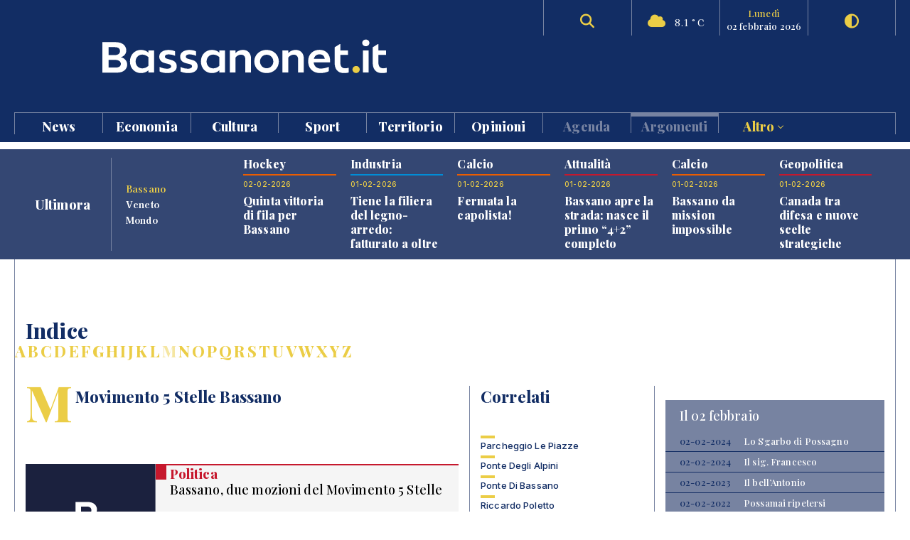

--- FILE ---
content_type: text/html; charset=UTF-8
request_url: https://www.bassanonet.it/indice/m/movimento5stellebassano
body_size: 12687
content:
<!DOCTYPE html>
<html lang="it">
<head>
<title>Movimento 5 Stelle Bassano | Bassanonet.it</title> 
<meta name="description" content="Bassanonet.it portale d'informazione, cultura e turismo di Bassano del Grappa" /> 
<meta name="keywords" content="Bassano del Grappa, Bassano, Opera Estate Festival, Bassanonet, eventi a Bassano, notizie, cronaca" /> 
<meta property="og:url" content="https://www.bassanonet.it/indice/m/movimento5stellebassano"> 
<meta property="og:type" content="website"> 
<meta property="og:title" content="Movimento 5 Stelle Bassano | Bassanonet.it" /> 
<meta property="og:description" content="Bassanonet.it portale d'informazione, cultura e turismo di Bassano del Grappa" /> 
<meta property="og:type" content="article">
<meta property="fb:app_id" content="159562054102672" />
<meta property="og:site_name" content="Bassanonet.it">
<meta name="apple-mobile-web-app-title" content="Bassanonet.it"> 
<base href="https://www.bassanonet.it/">
<meta name="apple-itunes-app" content="app-id=6683305651">
<link rel="icon" type="image/png" href="https://www.bassanonet.it/images/favicon.png" />
<meta http-equiv="content-type" content="text/html; charset=UTF-8">
<meta http-equiv="X-UA-Compatible" content="IE=edge,chrome=1">
<meta name="robots" content="all">
<meta name="HandheldFriendly" content="True">
<meta name="MobileOptimized" content="320">
<meta name="format-detection" content="telephone=no">
<meta name="viewport" content="width=device-width, user-scalable=no, minimum-scale=1.0, maximum-scale=1.0">
<meta name="mobile-web-app-capable" content="yes">
<meta property="fb:app_id" content="159562054102672" />
<link rel="apple-touch-icon" href="https://www.bassanonet.it/images/touch-icon.png" />
<link rel="stylesheet" href="https://www.bassanonet.it/css/theme.css?i=22438529">
<link rel="stylesheet" href="https://www.bassanonet.it/css/site.css?i=1373764684">
<link rel="stylesheet" href="https://www.bassanonet.it/css/responsive.css?i=1872358137">
<link rel="alternate" type="application/rss+xml" title="RSS" href="https://www.bassanonet.it/rss/ultimora.xml" />
<script src="https://www.bassanonet.it/js/jquery-1.11.0.min.js"></script>
<script src="https://www.bassanonet.it/js/functions.js"></script>
<script src="https://www.bassanonet.it/js/ddaccordion.js"></script>
<script src="https://www.bassanonet.it/js/tabcontent.js"></script>
<script type="text/javascript" src="https://www.bassanonet.it/js/fancybox/jquery.fancybox.min.js"></script>
<link rel="stylesheet" type="text/css" href="https://www.bassanonet.it/js/fancybox/jquery.fancybox.min.css" media="screen" />
<script src="https://www.bassanonet.it/js/jquery.validate.js"></script>
<script src="https://www.bassanonet.it/js/jquery-confirm.js"></script>
<link rel="stylesheet" href="https://cdnjs.cloudflare.com/ajax/libs/font-awesome/6.5.2/css/all.min.css">
<script type="text/javascript">
$(document).ready(function(){
    $("#form").validate();
});
</script>

<!-- Global site tag (gtag.js) - Google Analytics -->
<script async src="https://www.googletagmanager.com/gtag/js?id=G-H7YYPYLCSJ"></script>
<script>
  window.dataLayer = window.dataLayer || [];
  function gtag(){dataLayer.push(arguments);}
  gtag('js', new Date());

  gtag('config', 'G-H7YYPYLCSJ');
</script>
<!-- Global site tag (gtag.js) - Google Analytics -->
<script async src="https://www.googletagmanager.com/gtag/js?id=UA-2882365-1"></script>
<script>
  window.dataLayer = window.dataLayer || [];
  function gtag(){dataLayer.push(arguments);}
  gtag('js', new Date());

  gtag('config', 'UA-2882365-1');
</script>

<script id="cookieyes" type="text/javascript" src="https://cdn-cookieyes.com/client_data/785f072fb0043a96bef15b40/script.js"></script>
<meta name="facebook-domain-verification" content="9t2p40yneblv41dwvnicutvd9q4vni" /></head>
<body>

<header id="header" class="header">
<div class="wrapper"><div class="group content">
	<div class="group span_2_of_2 header-logo">
		<div class="span_10">&nbsp;</div>
		<div class="span_30 logo"><a href="https://www.bassanonet.it/" title="Bassanonet.it - News, sport e opinioni"><img src="https://www.bassanonet.it/images/logo.svg" alt="Bassanonet.it"/></a></div>
		<div class="span_20">&nbsp;</div>
		<!-- <div class="span_10 border account"><a href="https://www.bassanonet.it/account" data-balloon="Account" data-balloon-pos="down">Registrati</a></div>-->
		<div class="span_10 border search"><a href="https://www.bassanonet.it/search" data-balloon="Ricerca" data-balloon-pos="down"><i class="fas fa-search"></i></a></div>
		<div class="span_10 border meteo"><i class="fas fa-cloud"></i> 8.1 &deg; C</div>
		<div class="span_10 border dateToday"><span>lunedì</span>02 febbraio 2026</div>
		<div class="span_10 border darkmode"><a href="javascript:void(0);" id="toggle-switch" data-balloon="Dark Mode" data-balloon-pos="down"><i class="fas fa-adjust"></i></a></div>
	</div>
	<div class="group span_2_of_2 navigation">
	<div class="group span_2_of_2 menu">
		<nav>
		<ul><li class="c_1"><a href="https://www.bassanonet.it/news/">News </a></li><li class="c_94"><a href="https://www.bassanonet.it/economia/">Economia </a></li><li class="c_4"><a href="https://www.bassanonet.it/cultura/">Cultura </a></li><li class="c_2"><a href="https://www.bassanonet.it/sport/">Sport </a></li><li class="c_21"><a href="https://www.bassanonet.it/territorio/">Territorio </a></li><li class="c_16"><a href="https://www.bassanonet.it/opinioni/">Opinioni </a></li><li class="corporate"><a href="https://www.bassanonet.it/agenda">Agenda</a></li><li class="corporate"><a href="https://www.bassanonet.it/indice"class="selected">Argomenti</a></li><li class="corporate more"><a href="javascript:void(0);" id="more">Altro <i class="pillar-link--dropdown__icon"></i></a></li></ul>		</nav>
	</div>
	<div id="submenu" class="group span_2_of_2 submenu">
		<div class="column"><span class="c_1"></span><ul><li><a href="https://www.bassanonet.it/news/attualita/">Attualità</a></li><li><a href="https://www.bassanonet.it/news/politica/">Politica</a></li><li><a href="https://www.bassanonet.it/news/cronaca/">Cronaca</a></li><li><a href="https://www.bassanonet.it/news/soscitta/">S.O.S. città</a></li><li><a href="https://www.bassanonet.it/news/geopolitica/">Geopolitica</a></li><li><a href="https://www.bassanonet.it/news/lettereinredazione/">Lettere in Redazione</a></li></ul></div><div class="column"><span class="c_94"></span><ul><li><a href="https://www.bassanonet.it/economia/agricolturaefood/">Agricoltura e Food</a></li><li><a href="https://www.bassanonet.it/economia/green_economy/">Green Economy</a></li><li><a href="https://www.bassanonet.it/economia/imprese/">Imprese</a></li><li><a href="https://www.bassanonet.it/economia/industria/">Industria</a></li><li><a href="https://www.bassanonet.it/economia/lavoro/">Lavoro</a></li><li><a href="https://www.bassanonet.it/economia/trasportiemobilita/">Trasporti e Mobilità</a></li></ul></div><div class="column"><span class="c_4"></span><ul><li><a href="https://www.bassanonet.it/cultura/magazine/">Magazine</a></li><li><a href="https://www.bassanonet.it/cultura/incontri/">Incontri</a></li><li><a href="https://www.bassanonet.it/cultura/teatro/">Teatro</a></li><li><a href="https://www.bassanonet.it/cultura/danza/">Danza</a></li><li><a href="https://www.bassanonet.it/cultura/libri/">Libri</a></li><li><a href="https://www.bassanonet.it/cultura/concorsi/">Concorsi</a></li><li><a href="https://www.bassanonet.it/cultura/cinema/">Cinema</a></li><li><a href="https://www.bassanonet.it/cultura/mostre/">Mostre</a></li><li><a href="https://www.bassanonet.it/cultura/cineforum/">Cineforum</a></li><li><a href="https://www.bassanonet.it/cultura/arte/">Arte</a></li><li><a href="https://www.bassanonet.it/cultura/associazioni/">Associazioni</a></li><li><a href="https://www.bassanonet.it/cultura/interviste/">Interviste</a></li><li><a href="https://www.bassanonet.it/cultura/musica/">Musica</a></li><li><a href="https://www.bassanonet.it/cultura/scrittori/">Scrittori</a></li><li><a href="https://www.bassanonet.it/cultura/spettacoli/">Spettacoli</a></li></ul></div><div class="column"><span class="c_2"></span><ul><li><a href="https://www.bassanonet.it/sport/calcio/">Calcio</a></li><li><a href="https://www.bassanonet.it/sport/hockey/">Hockey</a></li><li><a href="https://www.bassanonet.it/sport/rugby/">Rugby</a></li><li><a href="https://www.bassanonet.it/sport/altrisport/">Altri sport</a></li><li><a href="https://www.bassanonet.it/sport/atletica/">Atletica</a></li></ul></div><div class="column"><span class="c_21"></span><ul><li><a href="https://www.bassanonet.it/territorio/manifestazioni/">Manifestazioni</a></li><li><a href="https://www.bassanonet.it/territorio/enogastronomia/">Enogastronomia</a></li><li><a href="https://www.bassanonet.it/territorio/ambiente/">Ambiente</a></li><li><a href="https://www.bassanonet.it/territorio/allstars/">All Stars</a></li><li><a href="https://www.bassanonet.it/territorio/associazioni/">Associazioni</a></li><li><a href="https://www.bassanonet.it/territorio/coseincomune/">Cose in Comune</a></li><li><a href="https://www.bassanonet.it/territorio/illustri/">Illustri</a></li><li><a href="https://www.bassanonet.it/territorio/monumenti/">Monumenti</a></li><li><a href="https://www.bassanonet.it/territorio/salute/">Salute</a></li><li><a href="https://www.bassanonet.it/territorio/scuola/">Scuola</a></li><li><a href="https://www.bassanonet.it/territorio/sociale/">Sociale</a></li><li><a href="https://www.bassanonet.it/territorio/tradizioni/">Tradizioni</a></li></ul></div><div class="column"><span class="c_16"></span><ul><li><a href="https://www.bassanonet.it/opinioni/contaminazioni/">Contaminazioni</a></li></ul></div><div class="column corporate"></div><div class="column corporate capitalize">	<ul class=""><li><a href="https://www.bassanonet.it/indice/f/fiaccolaolimpica" title="Fiaccola Olimpica">Fiaccola Olimpica</a></li><li><a href="https://www.bassanonet.it/indice/m/milanocortina2026" title="Milano-Cortina 2026">Milano-Cortina 2026</a></li><li><a href="https://www.bassanonet.it/indice/p/polizia_locale" title="polizia  locale">polizia  locale</a></li><li><a href="https://www.bassanonet.it/indice/m/marosticasummerfestival" title="marostica summer festival">marostica summer festival</a></li><li><a href="https://www.bassanonet.it/indice/p/premio_citta_di_rosa" title="premio città di rosà">premio città di rosà</a></li><li><a href="https://www.bassanonet.it/indice/c/caffeitalia" title="caffè italia">caffè italia</a></li><li><a href="https://www.bassanonet.it/indice/p/premio_citta_di_bassano" title="premio città di bassano">premio città di bassano</a></li></ul></div><div class="column corporate"><ul class=""><li><a href="https://www.bassanonet.it/about" title="Il gruppo">Il Gruppo</a></li><li><a href="https://www.bassanonet.it/redazione" title="La Redazione">La Redazione</a></li><li><a href="mailto:pubblicita@bassanonet.it" title="Pubblicità">Pubblicità</a></li><li><a href="https://www.bassanonet.it/redazione" title="Redazione Bassanonet.it">Lavora con noi</a></li></ul></div>	</div>
	</div>	
</div></div>


<div class="hamburger hamburger--slider">
  <div class="hamburger-box">
    <div class="hamburger-inner"></div>
  </div>
</div>

</header>

<nav class="mobile">
	<ul><li class="c_1 menu-mobile-channel"><a href="https://www.bassanonet.it/news/">News</a></li><ul class="c_1 menu-mobile-content"><li><a href="https://www.bassanonet.it/news/">In primo piano</a></li><li><a href="https://www.bassanonet.it/news/attualita/">Attualità</a></li><li><a href="https://www.bassanonet.it/news/politica/">Politica</a></li><li><a href="https://www.bassanonet.it/news/cronaca/">Cronaca</a></li><li><a href="https://www.bassanonet.it/news/soscitta/">S.O.S. città</a></li><li><a href="https://www.bassanonet.it/news/geopolitica/">Geopolitica</a></li><li><a href="https://www.bassanonet.it/news/lettereinredazione/">Lettere in Redazione</a></li></ul><li class="c_94 menu-mobile-channel"><a href="https://www.bassanonet.it/economia/">Economia</a></li><ul class="c_94 menu-mobile-content"><li><a href="https://www.bassanonet.it/economia/">In primo piano</a></li><li><a href="https://www.bassanonet.it/economia/agricolturaefood/">Agricoltura e Food</a></li><li><a href="https://www.bassanonet.it/economia/green_economy/">Green Economy</a></li><li><a href="https://www.bassanonet.it/economia/imprese/">Imprese</a></li><li><a href="https://www.bassanonet.it/economia/industria/">Industria</a></li><li><a href="https://www.bassanonet.it/economia/lavoro/">Lavoro</a></li><li><a href="https://www.bassanonet.it/economia/trasportiemobilita/">Trasporti e Mobilità</a></li></ul><li class="c_4 menu-mobile-channel"><a href="https://www.bassanonet.it/cultura/">Cultura</a></li><ul class="c_4 menu-mobile-content"><li><a href="https://www.bassanonet.it/cultura/">In primo piano</a></li><li><a href="https://www.bassanonet.it/cultura/magazine/">Magazine</a></li><li><a href="https://www.bassanonet.it/cultura/incontri/">Incontri</a></li><li><a href="https://www.bassanonet.it/cultura/teatro/">Teatro</a></li><li><a href="https://www.bassanonet.it/cultura/danza/">Danza</a></li><li><a href="https://www.bassanonet.it/cultura/libri/">Libri</a></li><li><a href="https://www.bassanonet.it/cultura/concorsi/">Concorsi</a></li><li><a href="https://www.bassanonet.it/cultura/cinema/">Cinema</a></li><li><a href="https://www.bassanonet.it/cultura/mostre/">Mostre</a></li><li><a href="https://www.bassanonet.it/cultura/cineforum/">Cineforum</a></li><li><a href="https://www.bassanonet.it/cultura/arte/">Arte</a></li><li><a href="https://www.bassanonet.it/cultura/associazioni/">Associazioni</a></li><li><a href="https://www.bassanonet.it/cultura/interviste/">Interviste</a></li><li><a href="https://www.bassanonet.it/cultura/musica/">Musica</a></li><li><a href="https://www.bassanonet.it/cultura/scrittori/">Scrittori</a></li><li><a href="https://www.bassanonet.it/cultura/spettacoli/">Spettacoli</a></li></ul><li class="c_2 menu-mobile-channel"><a href="https://www.bassanonet.it/sport/">Sport</a></li><ul class="c_2 menu-mobile-content"><li><a href="https://www.bassanonet.it/sport/">In primo piano</a></li><li><a href="https://www.bassanonet.it/sport/calcio/">Calcio</a></li><li><a href="https://www.bassanonet.it/sport/hockey/">Hockey</a></li><li><a href="https://www.bassanonet.it/sport/rugby/">Rugby</a></li><li><a href="https://www.bassanonet.it/sport/altrisport/">Altri sport</a></li><li><a href="https://www.bassanonet.it/sport/atletica/">Atletica</a></li></ul><li class="c_21 menu-mobile-channel"><a href="https://www.bassanonet.it/territorio/">Territorio</a></li><ul class="c_21 menu-mobile-content"><li><a href="https://www.bassanonet.it/territorio/">In primo piano</a></li><li><a href="https://www.bassanonet.it/territorio/manifestazioni/">Manifestazioni</a></li><li><a href="https://www.bassanonet.it/territorio/enogastronomia/">Enogastronomia</a></li><li><a href="https://www.bassanonet.it/territorio/ambiente/">Ambiente</a></li><li><a href="https://www.bassanonet.it/territorio/allstars/">All Stars</a></li><li><a href="https://www.bassanonet.it/territorio/associazioni/">Associazioni</a></li><li><a href="https://www.bassanonet.it/territorio/coseincomune/">Cose in Comune</a></li><li><a href="https://www.bassanonet.it/territorio/illustri/">Illustri</a></li><li><a href="https://www.bassanonet.it/territorio/monumenti/">Monumenti</a></li><li><a href="https://www.bassanonet.it/territorio/salute/">Salute</a></li><li><a href="https://www.bassanonet.it/territorio/scuola/">Scuola</a></li><li><a href="https://www.bassanonet.it/territorio/sociale/">Sociale</a></li><li><a href="https://www.bassanonet.it/territorio/tradizioni/">Tradizioni</a></li></ul><li class="c_16 menu-mobile-channel"><a href="https://www.bassanonet.it/opinioni/">Opinioni</a></li><ul class="c_16 menu-mobile-content"><li><a href="https://www.bassanonet.it/opinioni/">In primo piano</a></li><li><a href="https://www.bassanonet.it/opinioni/contaminazioni/">Contaminazioni</a></li></ul><li class="corporate"><a href="https://www.bassanonet.it/agenda">Agenda</a></li><li class="corporate menu-mobile-channel"><a href="https://www.bassanonet.it/redazione">Redazione</a></li>
				<ul class="menu-mobile-content"><li><a href="https://www.bassanonet.it/redazione/lauravicenzi" title="Laura Vicenzi">Laura Vicenzi</a></li><li><a href="https://www.bassanonet.it/redazione/luigimarcadella" title="Luigi Marcadella">Luigi Marcadella</a></li><li><a href="https://www.bassanonet.it/redazione/paolomassimiianopaterna" title="Paolo Massimiliano Paterna">Paolo Massimiliano Paterna</a></li><li><a href="https://www.bassanonet.it/redazione/donandreaguglielmi" title="Don Andrea Guglielmi">Don Andrea Guglielmi</a></li><li><a href="https://www.bassanonet.it/redazione/dariovanin" title="Dario Vanin">Dario Vanin</a></li><li><a href="https://www.bassanonet.it/redazione/elviorotondo" title="Elvio Rotondo">Elvio Rotondo</a></li><li><a href="https://www.bassanonet.it/redazione/marcopolo" title="Marco Polo">Marco Polo</a></li><li><a href="https://www.bassanonet.it/redazione/massimilianocavallo" title="Massimiliano Cavallo">Massimiliano Cavallo</a></li><li><a href="https://www.bassanonet.it/redazione/veronicabizzotto" title="Veronica Bizzotto">Veronica Bizzotto</a></li><li><a href="https://www.bassanonet.it/redazione/vincenzopittureri" title="Vincenzo Pittureri">Vincenzo Pittureri</a></li></ul><li class="corporate menu-mobile-channel"><a href="https://www.bassanonet.it/indice"class="selected">Argomenti</a></li>
					<ul class="menu-mobile-content"><li><a href="https://www.bassanonet.it/indice/f/fiaccolaolimpica" title="Fiaccola Olimpica">Fiaccola Olimpica</a></li><li><a href="https://www.bassanonet.it/indice/m/milanocortina2026" title="Milano-Cortina 2026">Milano-Cortina 2026</a></li><li><a href="https://www.bassanonet.it/indice/p/polizia_locale" title="polizia  locale">polizia  locale</a></li><li><a href="https://www.bassanonet.it/indice/m/marosticasummerfestival" title="marostica summer festival">marostica summer festival</a></li><li><a href="https://www.bassanonet.it/indice/p/premio_citta_di_rosa" title="premio città di rosà">premio città di rosà</a></li><li><a href="https://www.bassanonet.it/indice/c/caffeitalia" title="caffè italia">caffè italia</a></li><li><a href="https://www.bassanonet.it/indice/p/premio_citta_di_bassano" title="premio città di bassano">premio città di bassano</a></li></ul><li class="corporate menu-mobile-channel"><a href="https://www.bassanonet.it/redazione">Contatti</a></li>
				<ul class="menu-mobile-content"><li><a href="https://www.bassanonet.it/about" title="Il gruppo">Il Gruppo</a></li><li><a href="https://www.bassanonet.it/redazione" title="La Redazione">La Redazione</a></li><li><a href="mailto:pubblicita@bassanonet.it" title="Pubblicità">Pubblicità</a></li><li><a href="https://www.bassanonet.it/redazione" title="Redazione Bassanonet.it">Lavora con noi</a></li></ul><li class="corporate menu-mobile-channel"><a href="javascript:void(0);" id="more">Altro</a></li>
				<ul class="menu-mobile-content"><li><a href="https://www.bassanonet.it/about" title="Il gruppo">Il Gruppo</a></li><li><a href="https://www.bassanonet.it/redazione" title="La Redazione">La Redazione</a></li><li><a href="mailto:pubblicita@bassanonet.it" title="Pubblicità">Pubblicità</a></li><li><a href="https://www.bassanonet.it/redazione" title="Redazione Bassanonet.it">Lavora con noi</a></li></ul></ul></nav>



<script type="text/javascript">
$(document).ready(function () {
   $("#submenu").hide();
   $("#more").click(function(){
  		$("#submenu").toggle();
	});	
	
   $(".hamburger").click(function(){
		$("nav").toggle();
   });
   var forEach=function(t,o,r){if("[object Object]"===Object.prototype.toString.call(t))for(var c in t)Object.prototype.hasOwnProperty.call(t,c)&&o.call(r,t[c],c,t);else for(var e=0,l=t.length;l>e;e++)o.call(r,t[e],e,t)};
   var hamburgers = document.querySelectorAll(".hamburger");
    if (hamburgers.length > 0) {
      forEach(hamburgers, function(hamburger) {
        hamburger.addEventListener("click", function() {
          this.classList.toggle("is-active");
        }, false);
      });
    }
});
</script>



<script type="text/javascript">
ddaccordion.init({
	headerclass: "menu-mobile-channel", //Shared CSS class name of headers group
	contentclass: "menu-mobile-content", //Shared CSS class name of contents group
	revealtype: "click", //Reveal content when user clicks or onmouseover the header? Valid value: "click", "clickgo", or "mouseover"
	mouseoverdelay: 200, //if revealtype="mouseover", set delay in milliseconds before header expands onMouseover
	collapseprev: true, //Collapse previous content (so only one open at any time)? true/false 
	defaultexpanded: [], //index of content(s) open by default [index1, index2, etc]. [] denotes no content.
	onemustopen: false, //Specify whether at least one header should be open always (so never all headers closed)
	animatedefault: true, //Should contents open by default be animated into view?
	scrolltoheader: false, //scroll to header each time after it's been expanded by the user?
	scrolltocontent: false, //scroll to expanded content each time after it's been expanded by the user?
	persiststate: true, //persist state of opened contents within browser session?
	toggleclass: ["close", "open"], //Two CSS classes to be applied to the header when it's collapsed and expanded, respectively ["class1", "class2"]
	togglehtml: ["prefix", "<i class=\"icon-down\"></i>", "<i class=\"icon-up\"></i>"], //Additional HTML added to the header when it's collapsed and expanded, respectively  ["position", "html1", "html2"] (see docs)
	animatespeed: "normal", //speed of animation: integer in milliseconds (ie: 200), or keywords "fast", "normal", or "slow"
	oninit:function(expandedindices){ //custom code to run when headers have initalized
		//do nothing
	},
	onopenclose:function(header, index, state, isuseractivated){ //custom code to run whenever a header is opened or closed
		//do nothing
	}
})

</script>
<div id="main" class="wrapper">
<div class="wrapper tabnews"><div class="content grid-container grid-column_news">
	<div class="title flex">
		<h4>Ultimora</h4>
	</div>
	<div class="submenu">
		<ul id="ultimora">
		<li><a href="#" rel="ultimora1">Bassano</a></li>
		<li><a href="#" rel="ultimora2">Veneto</a></li>
		<li><a href="#" rel="ultimora3">Mondo</a></li>
		</ul>
	</div>
	<div>
	<div id="ultimora1" class="group span_2_of_2 tabcontent">
						<div class="section_2 item">
				<h3>Hockey</h3>
				<p class="data">02-02-2026</p>
				<h4><a href="https://www.bassanonet.it/sport/33313-quinta_vittoria_di_fila_per_bassano.html" title="Quinta vittoria di fila per Bassano">Quinta vittoria di fila per Bassano</a></h4>
				
			</div>
						<div class="section_94 item">
				<h3>Industria</h3>
				<p class="data">01-02-2026</p>
				<h4><a href="https://www.bassanonet.it/economia/33312-tiene_la_filiera_del_legno-arredo_fatturato_a_oltre_52_miliardi_di_euro_1_3_sul_2024_.html" title="Tiene la filiera del legno-arredo: fatturato a oltre 52 miliardi di euro (+1,3% sul 2024)">Tiene la filiera del legno-arredo: fatturato a oltre 52 miliardi di euro (+1,3% sul 2024)</a></h4>
				
			</div>
						<div class="section_2 item">
				<h3>Calcio</h3>
				<p class="data">01-02-2026</p>
				<h4><a href="https://www.bassanonet.it/sport/33311-fermata_la_capolista_.html" title="Fermata la capolista!">Fermata la capolista!</a></h4>
				
			</div>
						<div class="section_1 item">
				<h3>Attualità</h3>
				<p class="data">01-02-2026</p>
				<h4><a href="https://www.bassanonet.it/news/33310-bassano_apre_la_strada_nasce_il_primo_4_2_completo_d_italia.html" title="Bassano apre la strada: nasce il primo “4+2” completo d’Italia">Bassano apre la strada: nasce il primo “4+2” completo d’Italia</a></h4>
				
			</div>
						<div class="section_2 item">
				<h3>Calcio</h3>
				<p class="data">01-02-2026</p>
				<h4><a href="https://www.bassanonet.it/sport/33309-bassano_da_mission_impossible.html" title="Bassano da mission impossible">Bassano da mission impossible</a></h4>
				
			</div>
						<div class="section_1 item">
				<h3>Geopolitica</h3>
				<p class="data">01-02-2026</p>
				<h4><a href="https://www.bassanonet.it/news/33308-canada_tra_difesa_e_nuove_scelte_strategiche.html" title="Canada tra difesa e nuove scelte strategiche">Canada tra difesa e nuove scelte strategiche</a></h4>
				
			</div>
				</div>
	
	<div id="ultimora2" class="group span_2_of_2 tabcontent">
				<div class="item">
				<p class="data">2 Feb 2026 14:06</p>
				<h4><a href="https://www.ansa.it/veneto/notizie/2026/02/02/il-narcotrafficante-catturato-in-colombia-era-latitante-da-tre-anni_16afbdc9-e5e2-4f7f-a94a-9d6d75dbdc6b.html" target="_blank">Il narcotrafficante catturato in Colombia era latitante da tre anni</a></h4>
							</div>
				<div class="item">
				<p class="data">2 Feb 2026 13:06</p>
				<h4><a href="https://www.ansa.it/veneto/notizie/2026/02/02/tentano-di-rubare-sigarette-e-liquori-daspo-urbano-a-due-minorenni_2469058f-4d30-43ca-bd28-f7704b75060c.html" target="_blank">Tentano di rubare sigarette e liquori, Daspo urbano a due minorenni</a></h4>
							</div>
				<div class="item">
				<p class="data">2 Feb 2026 09:42</p>
				<h4><a href="https://www.ansa.it/veneto/notizie/2026/02/02/eletti-i-presidenti-della-provincia-di-treviso-e-di-belluno_038dad1e-1eba-4f66-a023-807686826c63.html" target="_blank">Eletti i presidenti della Provincia di Treviso e di Belluno</a></h4>
							</div>
				<div class="item">
				<p class="data">2 Feb 2026 07:31</p>
				<h4><a href="https://www.ansa.it/veneto/notizie/2026/02/02/picchia-una-donna-in-stazione-aggredisce-i-poliziotti-arrestato_cd891d61-7a1a-4bf0-a26d-42d9da53c294.html" target="_blank">Picchia una donna in stazione aggredisce i poliziotti, arrestato</a></h4>
							</div>
				<div class="item">
				<p class="data">1 Feb 2026 19:15</p>
				<h4><a href="https://www.ansa.it/veneto/notizie/2026/02/01/un-corteo-di-140-imbarcazioni-apre-il-carnevale-di-venezia-nel-segno-di-olympus_8126faee-270c-48ea-acf9-6ac33a4fccbb.html" target="_blank">Un corteo di 140 imbarcazioni apre il Carnevale di Venezia nel segno di Olympus</a></h4>
							</div>
				<div class="item">
				<p class="data">1 Feb 2026 16:33</p>
				<h4><a href="https://www.ansa.it/veneto/notizie/2026/02/01/milano-cortina-coventry-siamo-dove-volevamo-essere-emozione-per-miei_af4a894d-d6f4-4310-b3b7-43a01f705ef5.html" target="_blank">Milano Cortina: Coventry 'siamo dove volevamo essere, emozione per miei primi Giochi'</a></h4>
							</div>
			</div>
	
	<div id="ultimora3" class="group span_2_of_2 tabcontent">
				<div class="item">
				<p class="data">2 Feb 2026 14:56</p>
				<h4><a href="https://www.ansa.it/sito/notizie/politica/2026/02/02/meloni-alle-opposizioni-sulla-sicurezza-una-risoluzione-unitaria_c267dabe-4bcf-4538-9e58-59e1120fce42.html" target="_blank">Meloni alle opposizioni: "Sulla sicurezza una risoluzione unitaria"</a></h4>
							</div>
				<div class="item">
				<p class="data">2 Feb 2026 14:41</p>
				<h4><a href="https://www.ansa.it/sito/notizie/cultura/musica/speciali/sanremo_2026/2026/02/02/e-online-lo-speciale-di-ansa.it-sul-festival-di-sanremo_69ff08d4-aa32-4d7d-b30c-898c5e1911ed.html" target="_blank">È online lo speciale di ANSA.it sul Festival di Sanremo</a></h4>
							</div>
				<div class="item">
				<p class="data">2 Feb 2026 14:16</p>
				<h4><a href="https://www.ansa.it/sito/notizie/flash/2026/02/02/doping-azzurra-passler-positiva-e-il-primo-caso-di-milano-cortina_236ef46d-14a7-410b-83e2-2df09dcdc583.html" target="_blank">++ Doping: azzurra Passler positiva, è il primo caso di Milano Cortina ++</a></h4>
							</div>
				<div class="item">
				<p class="data">2 Feb 2026 14:25</p>
				<h4><a href="https://www.ansa.it/sito/notizie/sport/speciali/milano_cortina_2026/2026/02/02/doping-lazzurra-passler-positiva-e-il-primo-caso-di-milano-cortina_bc3bce4c-656f-4607-9c06-6772690cd0ba.html" target="_blank">Doping: l'azzurra Passler positiva, è il primo caso di Milano Cortina</a></h4>
							</div>
				<div class="item">
				<p class="data">2 Feb 2026 14:21</p>
				<h4><a href="https://www.ansa.it/sito/notizie/mondo/2026/02/02/trump-attacca-i-grammy-mai-stato-sullisola-di-epstein_e4280b14-15b8-43f9-9a9f-7d2e48ba2205.html" target="_blank">Trump attacca i Grammy: 'Mai stato sull'isola di Epstein'</a></h4>
							</div>
				<div class="item">
				<p class="data">2 Feb 2026 13:37</p>
				<h4><a href="https://www.ansa.it/sito/notizie/flash/2026/02/02/-trump-attacca-i-grammy-mai-stato-sullisola-di-epstein-_132500fa-3b3a-4239-b4d9-ee4287fe5f69.html" target="_blank">++ Trump attacca i Grammy, 'mai stato sull'isola di Epstein' ++</a></h4>
							</div>
			</div>
	</div>
</div></div>


<script type="text/javascript">
var ultimora=new ddtabcontent("ultimora")
ultimora.setpersist(true)
ultimora.setselectedClassTarget("link") //"link" or "linkparent"
ultimora.init()
</script><div class="group content leaderboard"><div class="group span_2_of_2 border">
	<div class="container phone_hide"></div>
	<div class="container phone_show"></div>
</div></div>

<div class="group wrapper">

<div class="group wrapper strip"><div class="group content"><div class="group span_2_of_2 border">
	<h2 class="section">Indice</h2>
	<ul class="indice"><li><a href="https://www.bassanonet.it/indice/a">A</a></li><li><a href="https://www.bassanonet.it/indice/b">B</a></li><li><a href="https://www.bassanonet.it/indice/c">C</a></li><li><a href="https://www.bassanonet.it/indice/d">D</a></li><li><a href="https://www.bassanonet.it/indice/e">E</a></li><li><a href="https://www.bassanonet.it/indice/f">F</a></li><li><a href="https://www.bassanonet.it/indice/g">G</a></li><li><a href="https://www.bassanonet.it/indice/h">H</a></li><li><a href="https://www.bassanonet.it/indice/i">I</a></li><li><a href="https://www.bassanonet.it/indice/j">J</a></li><li><a href="https://www.bassanonet.it/indice/k">K</a></li><li><a href="https://www.bassanonet.it/indice/l">L</a></li><li class="selected"><a href="https://www.bassanonet.it/indice/m">M</a></li><li><a href="https://www.bassanonet.it/indice/n">N</a></li><li><a href="https://www.bassanonet.it/indice/o">O</a></li><li><a href="https://www.bassanonet.it/indice/p">P</a></li><li><a href="https://www.bassanonet.it/indice/q">Q</a></li><li><a href="https://www.bassanonet.it/indice/r">R</a></li><li><a href="https://www.bassanonet.it/indice/s">S</a></li><li><a href="https://www.bassanonet.it/indice/t">T</a></li><li><a href="https://www.bassanonet.it/indice/u">U</a></li><li><a href="https://www.bassanonet.it/indice/v">V</a></li><li><a href="https://www.bassanonet.it/indice/w">W</a></li><li><a href="https://www.bassanonet.it/indice/x">X</a></li><li><a href="https://www.bassanonet.it/indice/y">Y</a></li><li><a href="https://www.bassanonet.it/indice/z">Z</a></li></ul></div></div></div>


<div class="group wrapper bgcolor">
<div class="group content"><div class="group span_2_of_2 border pt40">
<div class="grid-container grid-column_11 separator">
		
		
		<div class="item-column"><div class="container">
			<div class="group span_2_of_2 LetterSection">
			<span>m</span> <h3 class="section">Movimento 5 Stelle Bassano</h3>
			</div>
		
			<div class="group span_2_of_2">
			<div class="group span_2_of_2 bg preview list section_1">
   				   
   				   <div class="span_30"><figure><img src="https://www.bassanonet.it/images/nopic.svg" alt="Bassanonet.it Bassano, due mozioni del Movimento 5 Stelle " class="scale"/></figure></div>
   				   <div class="span_70">
   				   <h3 class="cat"><span></span> <a href="https://www.bassanonet.it/news/politica/" title="Politica">Politica</a></h3>
				   <div class="group span_2_of_2 container">
						<h2><a href="https://www.bassanonet.it/news/17400-bassano_due_mozioni_del_movimento_5_stelle.html" title="Bassano, due mozioni del Movimento 5 Stelle ">Bassano, due mozioni del Movimento 5 Stelle </a></h2> </div>
				   </div>
				   </div><div class="group span_2_of_2 bg preview list section_1">
   				   
   				   <div class="span_30"><figure><img src="/include/class/phpthumb/phpThumb.php?src=%2Fdownload%2F2014%2F08%2F6394de7_polettovsfinco.jpg&w=400&h=400&zc=1&hash=45cf67b770da099ef3aac7ab96159c3f051c4fae9ae26968bca47491b109f8ef" alt="Bassanonet.it “Poletto, il solito bla bla bla...”" class="scale"/></figure></div>
   				   <div class="span_70">
   				   <h3 class="cat"><span></span> <a href="https://www.bassanonet.it/news/politica/" title="Politica">Politica</a></h3>
				   <div class="group span_2_of_2 container">
						<h2><a href="https://www.bassanonet.it/news/17233-_poletto_il_solito_bla_bla_bla_.html" title="“Poletto, il solito bla bla bla...”">“Poletto, il solito bla bla bla...”</a></h2> </div>
				   </div>
				   </div><div class="group span_2_of_2 bg preview list section_1">
   				   
   				   <div class="span_30"><figure><img src="/include/class/phpthumb/phpThumb.php?src=%2Fdownload%2F2014%2F07%2Ff197027_maisogm.jpg&w=400&h=400&zc=1&hash=7ec3bcc243218d2c4dc0f503b4ad47eee695d20500930133b7bd7db4f89c2741" alt="Bassanonet.it Questione di sovranità alimentare" class="scale"/></figure></div>
   				   <div class="span_70">
   				   <h3 class="cat"><span></span> <a href="https://www.bassanonet.it/news/attualita/" title="Attualità">Attualità</a></h3>
				   <div class="group span_2_of_2 container">
						<h2><a href="https://www.bassanonet.it/news/17141-questione_di_sovranit_alimentare.html" title="Questione di sovranità alimentare">Questione di sovranità alimentare</a></h2> </div>
				   </div>
				   </div><div class="group span_2_of_2 bg preview list section_1">
   				   
   				   <div class="span_30"><figure><img src="/include/class/phpthumb/phpThumb.php?src=%2Fdownload%2F2014%2F07%2Fb8cb331_annamariaconte.jpg&w=400&h=400&zc=1&hash=b98484ed0a77842c4cfd165fb29cb99435b26d1c718a7bdd805454954117d455" alt="Bassanonet.it Parking 5 Stelle " class="scale"/></figure></div>
   				   <div class="span_70">
   				   <h3 class="cat"><span></span> <a href="https://www.bassanonet.it/news/attualita/" title="Attualità">Attualità</a></h3>
				   <div class="group span_2_of_2 container">
						<h2><a href="https://www.bassanonet.it/news/17098-parking_5_stelle.html" title="Parking 5 Stelle ">Parking 5 Stelle </a></h2> </div>
				   </div>
				   </div><div class="group span_2_of_2 bg preview list section_1">
   				   
   				   <div class="span_30"><figure><img src="/include/class/phpthumb/phpThumb.php?src=%2Fdownload%2F2014%2F06%2F48f0b68_movi.jpg&w=400&h=400&zc=1&hash=fdf87b9afd297341c31c6f6f01188c4ba1b397d1fd113a88bb306aa78795569b" alt="Bassanonet.it M5S: “Il nostro obiettivo è raggiunto”" class="scale"/></figure></div>
   				   <div class="span_70">
   				   <h3 class="cat"><span></span> <a href="https://www.bassanonet.it/news/politica/" title="Politica">Politica</a></h3>
				   <div class="group span_2_of_2 container">
						<h2><a href="https://www.bassanonet.it/news/16825-m5s_il_nostro_obiettivo_raggiunto_.html" title="M5S: “Il nostro obiettivo è raggiunto”">M5S: “Il nostro obiettivo è raggiunto”</a></h2> </div>
				   </div>
				   </div><div class="group span_2_of_2 bg preview list section_1">
   				   
   				   <div class="span_30"><figure><img src="https://www.bassanonet.it/images/nopic.svg" alt="Bassanonet.it M5S: “Una centrale elettrica a un passo dal Ponte di Bassano. Perché?”" class="scale"/></figure></div>
   				   <div class="span_70">
   				   <h3 class="cat"><span></span> <a href="https://www.bassanonet.it/news/politica/" title="Politica">Politica</a></h3>
				   <div class="group span_2_of_2 container">
						<h2><a href="https://www.bassanonet.it/news/16534-m5s_una_centrale_elettrica_a_un_passo_dal_ponte_di_bassano_perch_.html" title="M5S: “Una centrale elettrica a un passo dal Ponte di Bassano. Perché?”">M5S: “Una centrale elettrica a un passo dal Ponte di Bassano. Perché?”</a></h2> </div>
				   </div>
				   </div><div class="group span_2_of_2 bg preview list section_1">
   				   
   				   <div class="span_30"><figure><img src="https://www.bassanonet.it/images/nopic.svg" alt="Bassanonet.it Movimento 5 Stelle Bassano: “Nessuno deve restare indietro”" class="scale"/></figure></div>
   				   <div class="span_70">
   				   <h3 class="cat"><span></span> <a href="https://www.bassanonet.it/news/politica/" title="Politica">Politica</a></h3>
				   <div class="group span_2_of_2 container">
						<h2><a href="https://www.bassanonet.it/news/16447-movimento_5_stelle_bassano_nessuno_deve_restare_indietro_.html" title="Movimento 5 Stelle Bassano: “Nessuno deve restare indietro”">Movimento 5 Stelle Bassano: “Nessuno deve restare indietro”</a></h2> </div>
				   </div>
				   </div><div class="group span_2_of_2 bg preview list section_1">
   				   
   				   <div class="span_30"><figure><img src="/include/class/phpthumb/phpThumb.php?src=%2Fdownload%2F2014%2F05%2Feae0035_candidati5stelle.jpg&w=400&h=400&zc=1&hash=6ff8533823a3fe1a5d006ecbcd1c3cf25c9692a1270d53379f5c4d172008aab9" alt="Bassanonet.it Cinque Stelle e otto R " class="scale"/></figure></div>
   				   <div class="span_70">
   				   <h3 class="cat"><span></span> <a href="https://www.bassanonet.it/news/politica/" title="Politica">Politica</a></h3>
				   <div class="group span_2_of_2 container">
						<h2><a href="https://www.bassanonet.it/news/16284-cinque_stelle_e_otto_r.html" title="Cinque Stelle e otto R ">Cinque Stelle e otto R </a></h2> </div>
				   </div>
				   </div><div class="group span_2_of_2 bg preview list section_1">
   				   
   				   <div class="span_30"><figure><img src="/include/class/phpthumb/phpThumb.php?src=%2Fdownload%2F2014%2F04%2F4fd4e3d_annamariacontebis.jpg&w=400&h=400&zc=1&hash=5569adc4d792adc34146566791223a449cecf32e716ca81594bf4d10ce781b65" alt="Bassanonet.it Tutto in 34 ore " class="scale"/></figure></div>
   				   <div class="span_70">
   				   <h3 class="cat"><span></span> <a href="https://www.bassanonet.it/news/politica/" title="Politica">Politica</a></h3>
				   <div class="group span_2_of_2 container">
						<h2><a href="https://www.bassanonet.it/news/16235-tutto_in_34_ore.html" title="Tutto in 34 ore ">Tutto in 34 ore </a></h2> </div>
				   </div>
				   </div>			</div>
			<div class="group span_2_of_2 paginations color">
			<div class="col span_1_of_2 total">&nbsp;</div>
			<div class="col span_1_of_2 links"></div>
			</div>
		</div></div>
		
		<div class="item-column"><div class="container">
			<div class="group span_2_of_2">
	<h3 class="section">Correlati</h3>
	<ul class="ArgomentsLink">
		<li><a href="https://www.bassanonet.it/indice/p/parcheggiolepiazze" title="Parcheggio Le Piazze">Parcheggio Le Piazze</a></li>
		<li><a href="https://www.bassanonet.it/indice/p/ponte_degli_alpini" title="Ponte Degli Alpini">Ponte Degli Alpini</a></li>
		<li><a href="https://www.bassanonet.it/indice/p/ponte_di_bassano" title="Ponte Di Bassano">Ponte Di Bassano</a></li>
		<li><a href="https://www.bassanonet.it/indice/r/riccardo_poletto" title="Riccardo Poletto">Riccardo Poletto</a></li>
		<li><a href="https://www.bassanonet.it/indice/o/organismogeneticamentemodificati" title="Organismo Geneticamente Modificati">Organismo Geneticamente Modificati</a></li>
		<li><a href="https://www.bassanonet.it/indice/a/annamariaconte" title="Annamaria Conte">Annamaria Conte</a></li>
		<li><a href="https://www.bassanonet.it/indice/o/ogm" title="Ogm">Ogm</a></li>
		<li><a href="https://www.bassanonet.it/indice/m/m5s" title="M5s">M5s</a></li>
		<li><a href="https://www.bassanonet.it/indice/s/stefanocosta" title="Stefano Costa">Stefano Costa</a></li>
		<li><a href="https://www.bassanonet.it/indice/p/paolobaggio" title="Paolo Baggio">Paolo Baggio</a></li>
		</ul>
</div>		</div></div>
		
		<div class="item-column"><div class="container">
			<div class="group span_2_of_2 mediumRectangle">
	</div>			<div class="group span_2_of_2 mt20"><div class="group span_2_of_2 box-timeline">
	<h3>Il 02 febbraio</h3>
	<ul id="history" class="list_border list-history">
		<li class="virtualpage" style="padding-left:110px; position:relative;"><span class="data" style="position:absolute; left:20px;">02-02-2024</span><a href="https://www.bassanonet.it/news/31364-lo_sgarbo_di_possagno.html" title="Lo Sgarbo di Possagno">Lo Sgarbo di Possagno</a></li>
		<li class="virtualpage" style="padding-left:110px; position:relative;"><span class="data" style="position:absolute; left:20px;">02-02-2024</span><a href="https://www.bassanonet.it/news/31363-il_sig_francesco.html" title="Il sig. Francesco">Il sig. Francesco</a></li>
		<li class="virtualpage" style="padding-left:110px; position:relative;"><span class="data" style="position:absolute; left:20px;">02-02-2023</span><a href="https://www.bassanonet.it/news/30423-il_bell_antonio.html" title="Il bell’Antonio">Il bell’Antonio</a></li>
		<li class="virtualpage" style="padding-left:110px; position:relative;"><span class="data" style="position:absolute; left:20px;">02-02-2022</span><a href="https://www.bassanonet.it/news/29653-possamai_ripetersi.html" title="Possamai ripetersi ">Possamai ripetersi </a></li>
		<li class="virtualpage" style="padding-left:110px; position:relative;"><span class="data" style="position:absolute; left:20px;">02-02-2021</span><a href="https://www.bassanonet.it/news/28932-capra_e_cavoli.html" title="Capra e cavoli">Capra e cavoli</a></li>
		<li class="virtualpage" style="padding-left:110px; position:relative;"><span class="data" style="position:absolute; left:20px;">02-02-2021</span><a href="https://www.bassanonet.it/news/28931-smarrisce_i_soldi_dell_azienda_e_simula_una_rapina.html" title="Smarrisce i soldi dell'azienda e simula una rapina ">Smarrisce i soldi dell'azienda e simula una rapina </a></li>
		<li class="virtualpage" style="padding-left:110px; position:relative;"><span class="data" style="position:absolute; left:20px;">02-02-2019</span><a href="https://www.bassanonet.it/news/27639-ritorno_al_futuro.html" title="Ritorno al futuro ">Ritorno al futuro </a></li>
		<li class="virtualpage" style="padding-left:110px; position:relative;"><span class="data" style="position:absolute; left:20px;">02-02-2019</span><a href="https://www.bassanonet.it/news/27638-gli_slegati.html" title="Gli slegati">Gli slegati</a></li>
		<li class="virtualpage" style="padding-left:110px; position:relative;"><span class="data" style="position:absolute; left:20px;">02-02-2019</span><a href="https://www.bassanonet.it/news/27637-tempo_da_lupi.html" title="Tempo da lupi ">Tempo da lupi </a></li>
		<li class="virtualpage" style="padding-left:110px; position:relative;"><span class="data" style="position:absolute; left:20px;">02-02-2018</span><a href="https://www.bassanonet.it/news/26976-insalata_mista.html" title="Insalata mista ">Insalata mista </a></li>
		<li class="virtualpage" style="padding-left:110px; position:relative;"><span class="data" style="position:absolute; left:20px;">02-02-2018</span><a href="https://www.bassanonet.it/news/26974-il_mistero_del_margnan.html" title="Il mistero del Margnan">Il mistero del Margnan</a></li>
		<li class="virtualpage" style="padding-left:110px; position:relative;"><span class="data" style="position:absolute; left:20px;">02-02-2017</span><a href="https://www.bassanonet.it/news/25835-il_fiato_sul_collo.html" title="Il fiato sul collo ">Il fiato sul collo </a></li>
		<li class="virtualpage" style="padding-left:110px; position:relative;"><span class="data" style="position:absolute; left:20px;">02-02-2017</span><a href="https://www.bassanonet.it/news/25834-salto_nel_vuoto.html" title="Salto nel vuoto ">Salto nel vuoto </a></li>
		<li class="virtualpage" style="padding-left:110px; position:relative;"><span class="data" style="position:absolute; left:20px;">02-02-2017</span><a href="https://www.bassanonet.it/news/25832-tra_il_dire_e_il_fare.html" title="Tra il dire e il fare ">Tra il dire e il fare </a></li>
		<li class="virtualpage" style="padding-left:110px; position:relative;"><span class="data" style="position:absolute; left:20px;">02-02-2017</span><a href="https://www.bassanonet.it/news/25831-finco_verifiche_su_villa_serena_.html" title="Finco: “Verifiche su Villa Serena”">Finco: “Verifiche su Villa Serena”</a></li>
		<li class="virtualpage" style="padding-left:110px; position:relative;"><span class="data" style="position:absolute; left:20px;">02-02-2015</span><a href="https://www.bassanonet.it/news/18631-fallisce_l_assalto_al_bancomat_rientra_l_allarme.html" title="Fallisce l’assalto al bancomat, rientra l'allarme ">Fallisce l’assalto al bancomat, rientra l'allarme </a></li>
		<li class="virtualpage" style="padding-left:110px; position:relative;"><span class="data" style="position:absolute; left:20px;">02-02-2014</span><a href="https://www.bassanonet.it/news/15400-appuntamento_al_buio.html" title="Appuntamento al buio ">Appuntamento al buio </a></li>
		<li class="virtualpage" style="padding-left:110px; position:relative;"><span class="data" style="position:absolute; left:20px;">02-02-2013</span><a href="https://www.bassanonet.it/news/12437-il_pd_cala_il_tris.html" title="Il PD cala il tris">Il PD cala il tris</a></li>
		<li class="virtualpage" style="padding-left:110px; position:relative;"><span class="data" style="position:absolute; left:20px;">02-02-2013</span><a href="https://www.bassanonet.it/news/12436-il_consiglio_pastorale_di_santa_maria_in_colle_votare_segno_di_responsabilit_.html" title="Il Consiglio pastorale di Santa Maria in Colle: “Votare è segno di responsabilità”">Il Consiglio pastorale di Santa Maria in Colle: “Votare è segno di responsabilità”</a></li>
		<li class="virtualpage" style="padding-left:110px; position:relative;"><span class="data" style="position:absolute; left:20px;">02-02-2013</span><a href="https://www.bassanonet.it/news/12435-fare_festa_per_fermare_il_declino.html" title="Fare Festa per Fermare il Declino">Fare Festa per Fermare il Declino</a></li>
		<li class="virtualpage" style="padding-left:110px; position:relative;"><span class="data" style="position:absolute; left:20px;">02-02-2012</span><a href="https://www.bassanonet.it/news/10288-zaia_non_pago_il_canone_e_non_possiedo_una_tv_.html" title="Zaia: “Non pago il canone e non possiedo una tv”">Zaia: “Non pago il canone e non possiedo una tv”</a></li>
		<li class="virtualpage" style="padding-left:110px; position:relative;"><span class="data" style="position:absolute; left:20px;">02-02-2011</span><a href="https://www.bassanonet.it/news/7841-la_scomparsa_di_daniele_formica.html" title="La scomparsa di Daniele Formica ">La scomparsa di Daniele Formica </a></li>
		<li class="virtualpage" style="padding-left:110px; position:relative;"><span class="data" style="position:absolute; left:20px;">02-02-2010</span><a href="https://www.bassanonet.it/news/5047-bassano_tutti_i_problemi_della_pedemontana.html" title="Bassano: tutti i problemi della Pedemontana">Bassano: tutti i problemi della Pedemontana</a></li>
		<li class="virtualpage" style="padding-left:110px; position:relative;"><span class="data" style="position:absolute; left:20px;">02-02-2009</span><a href="https://www.bassanonet.it/news/2571-ambulatorio_per_clandestini_la_chiesa_prende_posizione.html" title="Ambulatorio per clandestini: la Chiesa prende posizione ">Ambulatorio per clandestini: la Chiesa prende posizione </a></li>
		</ul>
	<div class='show-more hidden btnR'>Mostra tutto (24)</div>
	<div class='show-less hidden btnR'>Comprimi</div>
</div>

<script type="text/javascript">
$(function(){   
   $('.show-more').on('click', function(){
       $('.list-history li:gt(5)').show();
       $('.show-less').removeClass('hidden');
       $('.show-more').addClass('hidden');
    });

    $('.show-less').on('click', function(){
       $('.list-history li:gt(5)').hide();
       $('.show-more').removeClass('hidden');
       $('.show-less').addClass('hidden');
    });
    
    //Show only four items
    if ( $('.list-history li').length > 6 ) {
        /*$('.lia-list-standard li:gt(3)').hide();
        $('.show-more').removeClass('hidden');
        */
        
            $('.show-less').click();
    }    
}
);
</script></div>
		</div></div>
</div>

</div></div>
</div>




</div>

<!--
<div class="group box-focus">
<div class="group content"><div class="group span_2_of_2 border">
		<div class="container">
		<div class="image">
			<a href="https://www.bassanonet.it/agenda"><img src="images/xmas.jpg" alt="Xmas" class="scale" /></a>
		</div>
		<div class="text flex">
			<div>
				<h1><a href="https://www.bassanonet.it/agenda">Il Natale è alle porte, in agenda tanti	appuntamenti e iniziative per tutta la città</a></h1>
				<p><a href="https://www.bassanonet.it/agenda">Scopri tutti gli eventi <i class="fa-solid fa-arrow-right"></i></a></p>
			</div>
		</div>
		</div>
</div></div>
</div>

<div class="group content"><div class="group span_2_of_2 border" style="height:40px;"></div></div>
-->
<div class="wrapper tabnews piuvisti"><div class="content grid-container grid-column_news">
	<div class="title flex">
		<h4>Più visti</h4>
	</div>
	<div class="submenu">
		<ul id="piuvisti">
		<li><a href="#" rel="settimana">Settimana</a></li>
		<li><a href="#" rel="mese">Mese</a></li>
		</ul>
	</div>
	
	<div>
	<div id="settimana"  class="group span_2_of_2 tabcontent">
	<div class="container">
						<div class="section_1 item">
				<span class="number">1</span>
				<div class="column separator">
				<h3>Attualità</h3>
				<p class="data">30-01-2026</p>
				<h4><a href="https://www.bassanonet.it/news/33300-bassano_inaugura_l_ospedale_di_comunit_nuove_cure_intermedie_per_il_territorio.html" title="Bassano inaugura l’Ospedale di Comunità: nuove cure intermedie per il territorio">Bassano inaugura l’Ospedale di Comunità: nuove cure intermedie per il territorio</a></h4>
				<p class="view">Visto 13.295 volte</p>
				</div>
			</div>
						<div class="section_1 item">
				<span class="number">2</span>
				<div class="column separator">
				<h3>Attualità</h3>
				<p class="data">01-02-2026</p>
				<h4><a href="https://www.bassanonet.it/news/33310-bassano_apre_la_strada_nasce_il_primo_4_2_completo_d_italia.html" title="Bassano apre la strada: nasce il primo “4+2” completo d’Italia">Bassano apre la strada: nasce il primo “4+2” completo d’Italia</a></h4>
				<p class="view">Visto 12.148 volte</p>
				</div>
			</div>
						<div class="section_1 item">
				<span class="number">3</span>
				<div class="column separator">
				<h3>Cronaca</h3>
				<p class="data">26-01-2026</p>
				<h4><a href="https://www.bassanonet.it/news/33288-addio_a_giancarlo_andolfatto.html" title="Addio a Giancarlo Andolfatto">Addio a Giancarlo Andolfatto</a></h4>
				<p class="view">Visto 11.978 volte</p>
				</div>
			</div>
						<div class="section_1 item">
				<span class="number">4</span>
				<div class="column separator">
				<h3>Attualità</h3>
				<p class="data">31-01-2026</p>
				<h4><a href="https://www.bassanonet.it/news/33307-mercato_di_bassano_tra_i_buchi_delle_bancarelle_e_il_gelo_dei_consumi.html" title="Mercato di Bassano: tra i "buchi" delle bancarelle e il gelo dei consumi">Mercato di Bassano: tra i "buchi" delle bancarelle e il gelo dei consumi</a></h4>
				<p class="view">Visto 11.596 volte</p>
				</div>
			</div>
						<div class="section_1 item">
				<span class="number">5</span>
				<div class="column separator">
				<h3>Geopolitica</h3>
				<p class="data">27-01-2026</p>
				<h4><a href="https://www.bassanonet.it/news/33290-gran_bretagna_cina_svolta_nelle_relazioni_bilaterali_con_l_approvazione_della_mega_ambasciata_cinese_a_londra.html" title="Gran Bretagna – Cina: svolta nelle relazioni bilaterali con l’approvazione della mega ambasciata cinese a Londra">Gran Bretagna – Cina: svolta nelle relazioni bilaterali con l’approvazione della mega ambasciata cinese a Londra</a></h4>
				<p class="view">Visto 9.718 volte</p>
				</div>
			</div>
						<div class="section_1 item">
				<span class="number">6</span>
				<div class="column ">
				<h3>Attualità</h3>
				<p class="data">29-01-2026</p>
				<h4><a href="https://www.bassanonet.it/news/33299-bassano_la_fascia_tricolore_finisce_in_prefettura.html" title="Bassano, la fascia tricolore finisce in Prefettura">Bassano, la fascia tricolore finisce in Prefettura</a></h4>
				<p class="view">Visto 9.698 volte</p>
				</div>
			</div>
						<div class="section_1 item">
				<span class="number">7</span>
				<div class="column ">
				<h3>Attualità</h3>
				<p class="data">26-01-2026</p>
				<h4><a href="https://www.bassanonet.it/news/33287-alpini_il_veneto_celebra_il_valore_delle_penne_nere.html" title="Alpini, il Veneto celebra il valore delle Penne Nere">Alpini, il Veneto celebra il valore delle Penne Nere</a></h4>
				<p class="view">Visto 8.792 volte</p>
				</div>
			</div>
						<div class="section_1 item">
				<span class="number">8</span>
				<div class="column ">
				<h3>Attualità</h3>
				<p class="data">28-01-2026</p>
				<h4><a href="https://www.bassanonet.it/news/33295-i_capolavori_di_bassano_sbarcano_a_pechino.html" title="I capolavori di Bassano sbarcano a Pechino">I capolavori di Bassano sbarcano a Pechino</a></h4>
				<p class="view">Visto 8.425 volte</p>
				</div>
			</div>
						<div class="section_1 item">
				<span class="number">9</span>
				<div class="column ">
				<h3>Attualità</h3>
				<p class="data">27-01-2026</p>
				<h4><a href="https://www.bassanonet.it/news/33291-bassano_non_dimentica.html" title="Bassano non dimentica">Bassano non dimentica</a></h4>
				<p class="view">Visto 8.300 volte</p>
				</div>
			</div>
						<div class="section_1 item">
				<span class="number">10</span>
				<div class="column ">
				<h3>Attualità</h3>
				<p class="data">29-01-2026</p>
				<h4><a href="https://www.bassanonet.it/news/33298-il_buco_nero_del_gioco.html" title="Il buco nero del gioco">Il buco nero del gioco</a></h4>
				<p class="view">Visto 8.199 volte</p>
				</div>
			</div>
				</div>
	</div>
	
	<div id="mese" class="group span_2_of_2 tabcontent">
	<div class="container">
					<div class="section_1 item">
				<span class="number">1</span>
				<div class="column separator">
				<h3>Attualità</h3>
				<p class="data">16-01-2026</p>
				<h4><a href="https://www.bassanonet.it/news/33249-il_the_times_incorona_il_veneto_siamo_noi_la_regione_da_visitare_impalcature_comprese_.html" title="Il 'The Times' incorona il Veneto: siamo noi la regione da visitare (impalcature comprese)">Il 'The Times' incorona il Veneto: siamo noi la regione da visitare (impalcature comprese)</a></h4>
				<p class="view">Visto 18.243 volte</p>
				</div>
			</div>
				<div class="section_1 item">
				<span class="number">2</span>
				<div class="column separator">
				<h3>Attualità</h3>
				<p class="data">16-01-2026</p>
				<h4><a href="https://www.bassanonet.it/news/33250-la_fiamma_olimpica_a_bassano_mercoled_21_il_passaggio_sul_ponte_vecchio.html" title="La Fiamma Olimpica a Bassano: mercoledì 21 il passaggio sul Ponte Vecchio">La Fiamma Olimpica a Bassano: mercoledì 21 il passaggio sul Ponte Vecchio</a></h4>
				<p class="view">Visto 14.597 volte</p>
				</div>
			</div>
				<div class="section_1 item">
				<span class="number">3</span>
				<div class="column separator">
				<h3>Attualità</h3>
				<p class="data">30-01-2026</p>
				<h4><a href="https://www.bassanonet.it/news/33300-bassano_inaugura_l_ospedale_di_comunit_nuove_cure_intermedie_per_il_territorio.html" title="Bassano inaugura l’Ospedale di Comunità: nuove cure intermedie per il territorio">Bassano inaugura l’Ospedale di Comunità: nuove cure intermedie per il territorio</a></h4>
				<p class="view">Visto 13.295 volte</p>
				</div>
			</div>
				<div class="section_1 item">
				<span class="number">4</span>
				<div class="column separator">
				<h3>Attualità</h3>
				<p class="data">01-02-2026</p>
				<h4><a href="https://www.bassanonet.it/news/33310-bassano_apre_la_strada_nasce_il_primo_4_2_completo_d_italia.html" title="Bassano apre la strada: nasce il primo “4+2” completo d’Italia">Bassano apre la strada: nasce il primo “4+2” completo d’Italia</a></h4>
				<p class="view">Visto 12.148 volte</p>
				</div>
			</div>
				<div class="section_1 item">
				<span class="number">5</span>
				<div class="column separator">
				<h3>Cronaca</h3>
				<p class="data">26-01-2026</p>
				<h4><a href="https://www.bassanonet.it/news/33288-addio_a_giancarlo_andolfatto.html" title="Addio a Giancarlo Andolfatto">Addio a Giancarlo Andolfatto</a></h4>
				<p class="view">Visto 11.978 volte</p>
				</div>
			</div>
				<div class="section_1 item">
				<span class="number">6</span>
				<div class="column ">
				<h3>Geopolitica</h3>
				<p class="data">05-01-2026</p>
				<h4><a href="https://www.bassanonet.it/news/33211-la_danimarca_acquista_missili_dagli_stati_uniti_nonostante_le_pretese_di_trump_sulla_groenlandia.html" title="La Danimarca acquista missili dagli Stati Uniti nonostante le pretese di Trump sulla Groenlandia">La Danimarca acquista missili dagli Stati Uniti nonostante le pretese di Trump sulla Groenlandia</a></h4>
				<p class="view">Visto 11.807 volte</p>
				</div>
			</div>
				<div class="section_1 item">
				<span class="number">7</span>
				<div class="column ">
				<h3>Attualità</h3>
				<p class="data">31-01-2026</p>
				<h4><a href="https://www.bassanonet.it/news/33307-mercato_di_bassano_tra_i_buchi_delle_bancarelle_e_il_gelo_dei_consumi.html" title="Mercato di Bassano: tra i "buchi" delle bancarelle e il gelo dei consumi">Mercato di Bassano: tra i "buchi" delle bancarelle e il gelo dei consumi</a></h4>
				<p class="view">Visto 11.596 volte</p>
				</div>
			</div>
				<div class="section_1 item">
				<span class="number">8</span>
				<div class="column ">
				<h3>Politica</h3>
				<p class="data">10-01-2026</p>
				<h4><a href="https://www.bassanonet.it/news/33227-_ambulatori_post-vaccino_guerra_aperta.html" title=""Ambulatori post-vaccino": è guerra aperta">"Ambulatori post-vaccino": è guerra aperta</a></h4>
				<p class="view">Visto 11.191 volte</p>
				</div>
			</div>
				<div class="section_1 item">
				<span class="number">9</span>
				<div class="column ">
				<h3>Attualità</h3>
				<p class="data">21-01-2026</p>
				<h4><a href="https://www.bassanonet.it/news/33265-bassano_abbraccia_il_sogno_olimpico.html" title="Bassano abbraccia il sogno Olimpico">Bassano abbraccia il sogno Olimpico</a></h4>
				<p class="view">Visto 10.851 volte</p>
				</div>
			</div>
				<div class="section_1 item">
				<span class="number">10</span>
				<div class="column ">
				<h3>Politica</h3>
				<p class="data">12-01-2026</p>
				<h4><a href="https://www.bassanonet.it/news/33235-_narrazioni_da_romanzo_e_visibilit_personale_esplode_il_caso_polizia_locale.html" title="«Narrazioni da romanzo e visibilità personale»: esplode il caso Polizia Locale">«Narrazioni da romanzo e visibilità personale»: esplode il caso Polizia Locale</a></h4>
				<p class="view">Visto 9.959 volte</p>
				</div>
			</div>
			</div>
	</div>
	
	</div>
</div></div>


<script type="text/javascript">
var ultimora=new ddtabcontent("piuvisti")
ultimora.setpersist(true)
ultimora.setselectedClassTarget("link") //"link" or "linkparent"
ultimora.init()
</script>
</div>
<!--
<div id="footerAds">
<div class="content">
	<div>
	<h2>Connessioni contemporanee<br/><span>Un dialogo col presente</span></h2>
	<p class="day">4-11-18 Settembre 2025</p>
	</div>
	<div>
		3 appuntamenti in sala Martinovich a Bassano per parlare di Serie TV, Intelligenza Artificiale 
e dinamiche giovanili
	</div>
	<div class="buttons">
		<a href="https://www.connessionicontemporanee.it/" target="_blank">Scopri il programma <i class="fa-solid fa-arrow-up-right-from-square"></i></a>
		<a href="https://www.connessionicontemporanee.it/guest" target="_blank">Prenota il tuo posto <i class="fa-solid fa-arrow-up-right-from-square"></i></a>
	</div>
	<a href="javascript:void(0)" class="closeBanner"><i class="fa-solid fa-circle-xmark"></i></a>
</div></div>
<script>
$(document).ready(function(){
  if (localStorage.getItem('closeBanner') === 'close') {
    $('#footerAds').hide();
  }

  $('.closeBanner').click(function(){
    $('#footerAds').fadeOut(400);
	localStorage.setItem('closeBanner', 'close');
  });
	//localStorage.clear();
});
</script>
-->




<footer id="footer" class="footer">

<div class="wrapper row-1"><div class="content group">
	<div class="col span_1_of_3">	<ul class="social">
				<li><a href="https://www.facebook.com/bassanonet/" target="_blank" title="Seguici su Facebook"><i class="fa-brands fa-facebook"></i></li>
				<li><a href="https://www.instagram.com/bassanonet.it/" target="_blank" title="Seguici su Instagram"><i class="fab fa-instagram"></i></a></li>
				<li><a href="https://twitter.com/bassanonet" target="_blank" title="Seguici su X"><i class="fa-brands fa-x-twitter"></i></a></li>
				<li><a href="https://www.linkedin.com/company/bassanonet-it" target="_blank" title="Seguici su LinkedIn"><i class="fab fa-linkedin-in"></i></a></li>
				<li><a href="https://whatsapp.com/channel/0029VaHjm3077qVb8I1PZK0q" target="_blank" title="Seguici su WhatsApp"><i class="fa-brands fa-whatsapp"></i></li>
				<li><a href="https://www.bassanonet.it/rss/"><i class="fa-solid fa-rss"></i></li>
				<li><a href="https://apps.apple.com/app/bassanonet-it/id6683305651" target="_blank" title="Scarica l'App da Apple Store"><i class="fa-brands fa-apple"></i></li>
				<li><a href="https://play.google.com/store/apps/details?id=com.bassanonet.bassanonet_it" target="_blank" title="Scarica l'App da Google Play"><i class="fa-brands fa-google-play"></i></li>
				
				</ul></div>
	<div class="col span_1_of_3 logo"><img src="https://www.bassanonet.it/images/logo.svg" alt="Bassanonet.it" /></div>
	<div class="col span_1_of_3 up"><a href="javascript:scrollto('html')">Torna su <i class="fas fa-arrow-circle-up"></i></a></div>
</div></div>


<div class="wrapper row-2"><div class="content group">
	<div class="item">
		<h3>Canali</h3>
		<ul><li class="c_1"><a href="https://www.bassanonet.it/news/">News </a></li><li class="c_94"><a href="https://www.bassanonet.it/economia/">Economia </a></li><li class="c_4"><a href="https://www.bassanonet.it/cultura/">Cultura </a></li><li class="c_2"><a href="https://www.bassanonet.it/sport/">Sport </a></li><li class="c_21"><a href="https://www.bassanonet.it/territorio/">Territorio </a></li><li class="c_16"><a href="https://www.bassanonet.it/opinioni/">Opinioni </a></li><li class="corporate"><a href="https://www.bassanonet.it/agenda">Agenda</a></li><li class="corporate"><a href="https://www.bassanonet.it/indice"class="selected">Argomenti</a></li><li class="corporate more"><a href="javascript:void(0);" id="more">Altro <i class="pillar-link--dropdown__icon"></i></a></li></ul>	</div>
	<div class="item">
		<h3>Contatti</h3>
		<ul class=""><li><a href="https://www.bassanonet.it/about" title="Il gruppo">Il Gruppo</a></li><li><a href="https://www.bassanonet.it/redazione" title="La Redazione">La Redazione</a></li><li><a href="mailto:pubblicita@bassanonet.it" title="Pubblicità">Pubblicità</a></li><li><a href="https://www.bassanonet.it/redazione" title="Redazione Bassanonet.it">Lavora con noi</a></li></ul>	</div>
	<div class="item">
		<h3>Redazione</h3>
		<p>Via Orazio Marinali, 51/53<br/>
		36061 Bassano del Grappa (VI) Italia<br/>
		<a href="https://goo.gl/maps/qMRsLE9XJprrixr27" target="_blank">Google maps</a></p>
	</div>
	<div class="item">
		<h3>Supporta Bassanonet.it</h3>
		<p>Non siamo solo una testata, siamo una voce collettiva. Con il tuo contributo, proteggi il pluralismo dell'informazione e permetti a queste storie di continuare a esistere.</p>
		<p class="contributor"><a href="https://www.bassanonet.it/support" class="btnL">Contribuisci</a></p>
	</div>
</div></div>


<div class="wrapper row-3"><div class="content group">
		Copyright © Bassanonet 2026 Tutti i diritti riservati | P.IVA 03049010246 | <a href="https://www.bassanonet.it/redazione">Credits</a>
		<br/>Iscritto al Tribunale di Bassano del Grappa n.3/06 del 10 maggio 2006 | Iscritto al Registro degli Operatori di Comunicazione ROC n. 39043 | Direttore responsabile Andrea Maroso 
		<ul class="legal">
				<li><a href="/legal/informativa_privacy" title="Informativa Privacy">Informativa Privacy</a></li>
				<li><a href="/legal/cookie_policy" title="Cookie Policy">Cookie Policy</a></li>
				<li><a href="/legal/copyright_disclaimer" title="Copyright & Disclaimer">Copyright & Disclaimer</a></li>
				</ul>
</div></div>

</footer>
</body>
</html>

--- FILE ---
content_type: text/css
request_url: https://www.bassanonet.it/css/site.css?i=1373764684
body_size: 9148
content:
/*http://www.responsivegridsystem.com/calculator/*/

@import url('https://fonts.googleapis.com/css2?family=Inter:wght@200;500&display=swap');
@import url('https://fonts.googleapis.com/css2?family=Kaisei+Tokumin:wght@500;800&display=swap');
@import url('https://fonts.googleapis.com/css2?family=Playfair+Display:wght@500;800&display=swap');
@import url('balloon.min.css?i=4');
@import url('jquery-confirm.css');
@import url('hamburgers.css');

:root {
  --body-fonts: 'Inter', serif;
  --body-fonts-2: 'Playfair Display', serif;
  --body-fonts-3: 'Kaisei Tokumin', serif;
  
  --white-color: #FFFFFF;
  --gray-color: #f5f5f5;
  --blue-color: #122d64;
  --blue-color-2: #344773;
  --blue-color-3: #101d3f;
  --blue-color-4: #7783a1;
  --yellow-color: #ebcd46;
  --yellow-color-2: #f9f4dd;
  --grey-color: #666;
  --text-dark-color: #EEE;
  
  
  --news-color: #c6182d;
  --news-bgcolor: #fff3f5;
  --economia-color: #008dd7;
  --economia-bgcolor: #e5f4fb;
  --cultura-color: #df5377;
  --cultura-bgcolor: #fcedf2;
  --sport-color: #eb5d00;
  --sport-bgcolor: #fdefe6;
  --territorio-color: #149c47;
  --territorio-bgcolor: #e8f5ec;
  --editoriali-color: #801867;
  --editoriali-color-dark: #974285;
  --editoriali-bgcolor: #f7edf5;
}
html.dark body { background:var(--blue-color-3); color:var(--text-dark-color); }
html.dark body { --economia-bgcolor:var(--blue-color-3); --news-bgcolor:var(--blue-color-3); --cultura-bgcolor:var(--blue-color-3); --editoriali-bgcolor:var(--blue-color-3); --territorio-bgcolor:var(--blue-color-3); --sport-bgcolor:var(--blue-color-3); }
html.dark label { color:var(--yellow-color); }
html.dark #main .bg { background: var(--blue-color); }
html.dark #main .text a { color:var(--white-color); }
html.dark h2 { color:var(--white-color); }
html.dark h3.section { color:var(--text-dark-color); }
html.dark header .logo { text-align:center; }
html.dark .preview .container { color: var(--blue-color-4); }
html.dark .section_16 h3.cat a { color: var(--editoriali-color-dark);}
html.dark .section_16 .color, html.dark .section_16 .color a, html.dark .section_16 .linkColor a { color: var(--editoriali-color-dark); }
html.dark .strip_16 h2.section, html.dark .strip_16 h2.section a { color: var(--editoriali-color-dark); }
html.dark h2.section { color:var(--white-color);}
html.dark .UserLink li a { color:var(--yellow-color); }
html.dark .ArgomentsLink a { color:var(--blue-color-4); }
html.dark .preview a { color:var(--white-color); }
html.dark .scheda h2 { color:var(--white-color); }
html.dark .scheda { color: var(--blue-color-4); }
html.dark .agenda a { color:var(--white-color); }
html.dark .agenda { color: var(--blue-color-4); }
html.dark .stripBorder { background:none; color:var(--white-color); }




* { border:0px; list-style:none; margin:0px; padding:0px;outline:none; -webkit-box-sizing: border-box; -moz-box-sizing: border-box; box-sizing: border-box; -webkit-appearance: none; -moz-appearance: none; appearance: none; }
article, aside, details, figcaption, figure, footer, header, hgroup, menu, nav, section { display: block; }
html { font-size: 100%; height:100%; }
body { height:100%; background:var(--white-color); margin: 0px; font-family:var(--body-fonts); font-size:13px; color: var(--blue-color); -webkit-text-size-adjust:100%;  line-height:18px; letter-spacing:0.01em; }
a { text-decoration:none; outline:none; color: var(--yellow-color); text-overflow:ellipsis;  }
a:hover { text-decoration:underline; }
a.cat { color:#000; font-weight:bold; }
a.cat:hover { text-decoration:underline; }
a:hover { transition: all 0.9s ease-in-out;  -webkit-transition: all 0.9s ease-in-out; -moz-transition: all 0.9s ease; -o-transition: all 0.9s ease; -ms-transition: all 0.9s ease-in-out; }
b, strong { font-weight:600; }
h1, h2, h3, h4 { line-height:normal; margin:0px; font-family:var(--body-fonts-2); font-weight: 500; }
h2 { font-size:30px; margin:0;  }
h3 { }
h2.section { margin:0 0 0 15px; color: var(--blue-color); font-weight:bold; }
h3.section { margin-bottom:40px; font-size:22px; font-weight:bold; color: var(--blue-color); }
h3 { font-size:18px; }
img { display:block; }
img.scale { width:100%; height:auto; object-fit:cover; display:block; }
img.loading { background: url('../images/loading.gif') no-repeat center; }
img.border { border:1px solid #DDD; }
label { cursor:pointer; margin-bottom:5px; display: inline-block; color:#000; font-size:14px; font-weight:bold; }
input, select, .btn { height:40px; line-height:normal; }
.btn { padding:15px 20px; }

input, select, textarea, button { padding:10px; background:#FFF; line-height: 20px; color:#444; var(--body-fonts); font-size:15px;  border: 1px solid #CCCCCC; border-radius:4px; width:100%; }
select { background: #EEE url("select_arrowdown.gif") no-repeat 97% 50%; }
input:focus, textarea:focus, select:focus { border-color: #004592; }
input.error, textarea.error, select.error, input[type='radio'].error, input[type='checkbox'].error { border-color:#FF0000; color:#FF0000; background:#FFE5E5; } 
label.error { color:#FF0000; font-size:0px; visibility:hidden; float:none; overflow:hidden; height:0px; }
input[type='checkbox'], input[type='radio'] { padding:0; height:25px; width:25px; display:inline-block; margin-right:10px;  border: 2px solid #CCCCCC; border-radius: 3px; box-shadow:none; cursor:pointer; }
input[type='checkbox']:checked, input[type='radio']:checked { background:var(--yellow-color); box-shadow:none;  }
input[type='radio'] { border-radius:100px; }
input[type='radio']:checked + label { font-weight:bold; }
:disabled, :disabled { opacity:0.5; }
:disabled:hover { cursor: not-allowed; }
.placeholder { color: #CCC; line-height:normal; padding:0px; margin:0px; }
form .row { margin-bottom:15px; }
form .row:last-child { margin-bottom:0px; }
form .button { text-align:right; }
form i { margin-left:10px; }
form a { text-decoration:underline; }
option { padding:0 5px; }
input[type='submit'], input[type='button'], input[type='reset'], button { font-weight:bold; border:0px; cursor:pointer; display:inline-block; color:#FFF; background: #999;  text-align:center; -webkit-transition: all 500ms ease; -o-transition: all 500ms ease; transition: all 500ms ease; border-radius:200px; font-size:16px; margin:20px 0;}
input[type='button']:hover, input[type='submit']:hover, input[type='reset']:hover, button:hover { text-decoration:none; background: #777; color:#FFF; }
.btn-primary, input.btn-primary { background-color:var(--blue-color); color:#FFF;  }
.btn-primary:hover, input.btn-primary:hover { background-color:var(--blue-color-2); }
.btn i { margin: 0 0 0 10px; }
.btn-show { border:1px solid #CCC; padding: 7px 10px; display:inline-block; margin-top:20px; cursor:pointer; font-weight:bold;  }
.label { font-weight:bold; margin-bottom:5px; }
.normal, a.normal { font-weight:normal; }
form .legal { background: #EEE; padding:15px; border-radius:5px; }
p.adv { color:#999; text-align:center; font-size:11px; margin-bottom:5px; }

.warning { color:#FF0000; font-weight:600; background: url('../images/icon_warning.png') no-repeat left top; padding:5px 0 5px 22px; text-transform:uppercase; }
.icon_info { margin-left:10px; cursor:pointer;  font-size:11px; }
.strike { text-decoration: line-through; font-weight:normal; }
.msg_error { color:#FFF; margin-bottom:20px; display:block; color:#FF0000; padding: 5px 10px; border-radius: 5px; font-weight:bold; }
.msg_success { color:#FFF; margin-bottom:20px; display:block; color:#59B200; padding: 5px 10px; border-radius: 5px; font-weight:bold; border:2px solid #59B200; }
#result.result-error { background:#FFDADA; color:#68201F; }
#result.result-success { background:#A2E5B5; color:#00664C; }
#result { padding:20px 0; position:relative; }
#result #close { float:right; cursor:pointer; }

p.limit { margin: 10px 0; font-size:11px; }
.icon_en { background: url('../images/icon_en.png') no-repeat 20px 5px; }
.icon_it { background: url('../images/icon_it.png') no-repeat 20px 5px; }
figure { overflow:hidden; position:relative; }
.overlay { position:absolute; top:0; bottom:0; left:0; right:0; z-index:2; align-content:center; display: flex; justify-content: center; align-items: center; color:#FFF; font-size:26px; background-color: rgba(0, 0, 0, 0.3); transition: background-color 0.6s ease; }
.overlay:hover { background-color: rgba(0, 0, 0, 0.7); }
a:hover figure.fade img { opacity:0.5; }
a:hover figure.scale img { filter: none; transform: scale(1.1); }
a.disable { color:#999; }
a.active { color:#59B200; }
.renew a { margin-left:20px; }

ul.list_border li:first-child { border-top:0px; }
ul.list_border li { float:none; border-top:1px solid var(--blue-color); margin:0px; padding: 5px 0; }
ul.list_border li a { display:block; }
ul.list_border li p a { display:inline; }
ul.list_border li span { float:right; }
ul.icon_right li a i { float:right; }
ul.list_number li { list-style:decimal; margin:5px 0 5px 20px; }
ul.list_disc li { list-style:disc; margin:0 0 20px 15px; }
ul.list_disc li li { list-style:circle; }
ul.list_icon li { padding-left:50px; position:relative; margin-bottom:20px; }
ul.list_icon li i { position:absolute; top:3px; left:0px; width:20px; text-align: center; font-size:28px; }
li.selected a { opacity:0.5; }
ul.contact li { text-align:right; position:relative; padding-left:100px; }
ul.contact li span { position:absolute; left:0; }
.list-tag { text-transform: capitalize; }

.tool li { float:left; margin:10px 20px 0 0; color:#999;   }

.layout { position:relative; }
.wrapper { width:100%; margin: 0 auto; min-width:720px; clear: both; }
.content { max-width:1400px; margin: 0 auto; clear: both; padding:0 20px; position:relative; }
.content-large { max-width:95%; margin: 0 auto; clear: both; padding:0 20px; position:relative; }
.content_column_right { max-width:100%; padding: 40px; text-align:left; float:left; }
.content_column_left { max-width:100%; padding: 40px; text-align:left; float:right; }
.align_right { text-align: right; }
.align_center { text-align: center; }
.relative { position:relative; }
.relative img { display:block; }
.hidden { display:none; visibility:hidden; }
.block { display:block; visibility:show;}
.bold { font-weight:600; }
.avatar { width:50px; height:45px; float:left; margin-right:10px; border-radius: 50%; }
.fa { margin-right:5px; }
.fr { float:right; }
.red, .color_2 { color:#D90000; }
.green, .color_1 { color:#59B200;  }
.gray, .gray a { color:#888; }
.gray a:hover { color:#000; }
.black, .black a { color:#000; }
.fixed { position:fixed; }
.hidden { display:none; }
.mt100 { margin-top:100px; }
.mt40 { margin-top:40px; }
.mb40 { margin-bottom:40px; }
.mt20 { margin-top:20px; }
.mb20 { margin-bottom:20px; }
.mt10 { margin-top:10px; }
.mb10 { margin-bottom:10px; }
.pt40 { padding-top:40px; }
.pb40 { padding-bottom:40px; }
.capitalize { text-transform:capitalize; }
.videoWrapper { position: relative; padding-bottom: 56.25%; /* 16:9 */	height: 0; }
.videoWrapper iframe { position: absolute; top: 0; left: 0; width: 100%; height: 100%; }
iframe {  width: 100%; }
.small { font-size:12px; line-height:normal; color:#777; }
.phone_show { display:none; }

table { border-collapse: collapse; width:100%; }
table, th, td { padding: 5px 0; font-size:14px; position:relative; vertical-align:top; }
table thead td { border-bottom: 1px solid #DDD; padding: 10px 0; font-weight:bold; font-size:11px; }
table tbody td { border-top: 1px solid #DDD;}
table .fa { font-size:15px; }
table.compare td { border-bottom:1px dotted #CCC; padding-left:0; }
table.compare tr:last-child td { border-bottom:0px; }

.column_2 { -webkit-column-count: 2; -moz-column-count: 2; column-count: 2;}
.column_3 { -webkit-column-count: 3; -moz-column-count: 3; column-count: 3;}


.group:before, .group:after { content:""; display:table; }
.group:after { clear:both; }
.col { display: block; float:left; margin: 0 0 0 1.6%; }
.col:first-child { margin-left: 0; }

.span_1_of_2 { width: 49.2%; }
.span_2_of_2 { width: 100%; }

.span_1_of_3 { width: 32.2%; }
.span_2_of_3 { width: 66.1%; }
.span_3_of_3 { width: 100%; }

.span_1_of_4 { width: 23.8%; }
.span_2_of_4 { width: 49.2%; }
.span_3_of_4 { width: 74.6%; }
.span_4_of_4 { width: 100%; }

.span_1_of_5 { width: 18.72%; }
.span_2_of_5 { width: 39.04%; }
.span_3_of_5 { width: 59.36%; }
.span_4_of_5 { width: 79.68%; }
.span_5_of_5 { width: 100%; }

.span_1_of_6 { width: 15.33%; }
.span_2_of_6 { width: 32.26%; }
.span_3_of_6 { width: 49.2%; }
.span_4_of_6 { width: 66.13%; }
.span_5_of_6 { width: 83.06%; }
.span_6_of_6 { width: 100%; }

.span_1_of_8 { width: 11.1%; }
.span_2_of_8 { width: 23.8%; }
.span_3_of_8 { width: 36.5%;}
.span_4_of_8 { width: 49.2%; }
.span_5_of_8 { width: 61.9%; }
.span_6_of_8 { width: 74.6%; }
.span_7_of_8 { width: 87.3%; }
.span_8_of_8 { width: 100%; }

.span_1_of_10 { width: 8.56%; }
.span_2_of_10 { width: 18.72%;  }
.span_3_of_10 { width: 28.88%; }
.span_4_of_10 { width: 39.04%;  }
.span_5_of_10 { width: 49.2%; }
.span_6_of_10 { width: 59.36%; }
.span_7_of_10 { width: 69.52%;  }
.span_8_of_10 { width: 79.68%; }
.span_9_of_10 { width: 89.84%; }
.span_10_of_10 { width: 100%; }
.span_80 { width: 80%; float:left; }
.span_50 { width: 50%; float:left; }
.span_70 { width: 70%; float:left; }
.span_30 { width: 30%; float:left; }
.span_20 { width: 20%; float:left; }
.span_10 { width: 10%; float:left; }



.tabs { border-top:1px solid #CCC; }
.tabs :hover { transition: none;  -webkit-transition: none; -moz-transition: none; -o-transition: none; -ms-transition: none; }
.tabs a { padding:10px 10px; text-transform:uppercase; display:block; text-align:center; font-size:12px; font-weight: bold; background: #FFF; }
.tabs a.selected { background:#FFF; border-top:2px solid #000; color:#000; margin-top:-1px;  }

.btnL { position:relative; padding: 4px 20px 4px 10px; background: var(--yellow-color); font-family: var(--body-fonts-2); height:30px; min-width:120px; font-size: 16px; color:var(--blue-color); display: inline-block; }
.btnL:before { width: 0; height: 0; border-top: 15px solid var(--yellow-color); border-left: 10px solid transparent; top:0px; left:-10px; position: absolute; content: ""; }
.btnL:after { width: 0; height: 0; border-bottom: 15px solid var(--yellow-color); border-left: 10px solid transparent; top:15px; left:-10px; position: absolute; content: ""; }

.btnR { position:relative; padding: 4px 10px 4px 20px; background: var(--yellow-color); font-family: var(--body-fonts-2); height:30px; min-width:120px; font-size: 16px; color:var(--blue-color); display: inline-block; }
.btnR:before { width: 0; height: 0; border-top: 15px solid var(--yellow-color); border-right: 10px solid transparent; top:0px; right:-10px; position: absolute; content: ""; }
.btnR:after { width: 0; height: 0; border-bottom: 15px solid var(--yellow-color); border-right: 10px solid transparent; top:15px; right:-10px; position: absolute; content: ""; }

.sorting_tag_5 { background:papayawhip; padding:7px 20px; display:inline-block; margin:10px 0 20px 0; color:var(--blue-color); font-family: var(--body-fonts-2); font-weight: bold; font-size:16px; }

.flex { display: flex; align-items: center; justify-content: center; }

header.smaller { height:auto; }
header.smaller .header-logo { display:none; }
header.smaller .menu { margin:0px; }
header.smaller .content { padding:20px 20px 10px 20px; }
header.smaller .darkmode, header.smaller .dateToday { display:none; }
header { width:100%; height:200px; background:var(--blue-color); font-size:13px; position:fixed; top:0; left:0; right:0;  z-index:200; color:#FFF; }
header .content { padding:0 20px 20px 20px; position:relative; }
header .menu { border-top:1px solid var(--blue-color-4); border-left:1px solid var(--blue-color-4); border-right:1px solid var(--blue-color-4); font-family: var(--body-fonts-2); }
header .menu li { display:inline-block; width:10%; border-right:1px solid var(--blue-color-4); text-align:center; position:relative; }
header .menu li:last-child { border-right:0px; }
header .menu li a { display:block; font-size:18px; font-weight:bold; color:var(--white-color); padding: 5px 10px 0px 10px; border-top:5px solid var(--blue-color); }
header .menu li a:hover, header .menu li a.selected { border-top:5px solid var(--blue-color-4); }
header .menu li.corporate a { color:var(--blue-color-4); }
header .menu li.more a { color:var(--yellow-color); }
header .menu li sup { position:absolute; top:-10px; right:0; background:var(--yellow-color); color:var(--blue-color); padding:2px 5px; border-radius:200px; font-family: var(--body-fonts); font-size:10px; text-transform:uppercase; }
header .submenu { margin-top:-4px; background:var(--blue-color); font-size:13px; border-left:1px solid var(--blue-color-4); border-right:1px solid var(--blue-color-4); }
header .submenu .column { display:inline-block; width:10%; border-right:1px solid var(--blue-color-4); text-align:left; padding-left:10px; height:400px; position:relative; vertical-align:top; }
header .submenu span { width:22px; height:4px; position:absolute; top:14px; left:0px; }
header .submenu .column:last-child { border-right:0px; }
header .submenu .column a { font-size:12px; font-weight:normal; color:#FFF; }
header .submenu .column.corporate a { color:var(--blue-color-4); }
header .submenu .column ul { padding: 25px 0px 20px 0; }
header #submenu { display:none; transition: all .2s ease-in-out; }
header .menu:hover #submenu { display:block; transition: all .2s ease-in-out; }

header .header-logo { height: 158px; }
header .header-logo a { color:var(--yellow-color); }
header .logo img { margin-top:55px; width:400px; height:auto; }
header .border { border-left:1px solid var(--blue-color-4); padding: 10px 0; text-align:center; font-family: var(--body-fonts-2); height:50px; }
header .border:last-child { border-right:1px solid var(--blue-color-4); }
header .dateToday span { color:var(--yellow-color); text-transform:capitalize; display:block; }
header .darkmode i, header .search i { color:var(--yellow-color); font-size:20px; margin-top:10px; }
header .meteo i { color:var(--yellow-color); font-size:20px; margin:10px 10px 0 0; }
header .meteo { font-family: var(--body-fonts-3); }
header .account { font-size:14px; padding-top:22px; }
.hamburger, nav.mobile { display:none; }
/*
header .darkmode ul { background: rgb(251,181,0); background: linear-gradient(90deg, rgba(251,181,0,1) 0%, rgba(18,45,100,1) 100%); font-size:18px; }
header .darkmode li { display:inline-block; margin-right:20px;  }
header .darkmode li:first-child { margin-left:-15px;}
header .darkmode li:last-child { margin-right:0px; }
header .darkmode li i { color:var(--yellow-color); height:25px; width:25px; padding:3px; text-align:center; border-radius:200px; background:#FFF; }
*/

footer, footer a, footer .corporate a { color:#FFF; font-size:13px; }
footer i { font-size:18px; }
footer .row-1 { background:var(--blue-color-2); padding: 20px 0; }
footer .social li { display:inline-block; margin-right:10px; }
footer .social a:hover { color:var(--yellow-color); }
footer .logo { text-align:center; }
footer .logo img { height:20px; width:auto; display:inline-block; }
footer .up { text-align:right; }
footer .up i { color:var(--yellow-color); margin-left:5px; }
footer .corporate.more { display:none; }
footer li { position:relative; }
footer sup { color:var(--yellow-color); font-size:10px; text-transform:uppercase; }

footer .row-2 { background:var(--blue-color); }
footer .row-2 .group::before { display:none; }
footer .row-2 .content { display: grid; grid-gap:0px; border: 0px; grid-template-columns: 138px 135px auto 350px; }
footer .row-2 .item { border-left:1px solid var(--blue-color-2); padding:20px 0px 20px 15px; min-height:280px; }
footer .row-2 .item:last-child { border-right:1px solid var(--blue-color-2); }
footer .row-2 h3 { var(--body-fonts-2); margin-bottom:20px; }
footer .row-2 li { margin:3px 0;}
footer .contributor { text-align:right; margin-top:40px }

footer .row-3 { background:var(--blue-color-3); color:var(--blue-color-4); padding:20px; font-size:12px; text-align:center; }
footer .row-3 a { color:var(--blue-color-4); }
footer .row-3 ul { margin:0 auto; }
footer .row-3 li { display:inline-block; margin: 0 5px; }

.container { padding: 0 15px; }
.grid-container { display: grid; grid-gap:0px; border: 0px; }
.grid-container .item-column { border-right:1px solid var(--blue-color-4); overflow:hidden; }
.grid-container .item-column.nb { border-right:0px; }
.grid-container .item-column.pt20 { padding-top:20px; }
.grid-container .item-column:last-child { border:0px; }
.grid-container.separator .item-column { padding-bottom:40px; }
.grid-column_1 { grid-template-columns: 160px auto 338px;  }
.grid-column_2 { grid-template-columns: auto 338px;  }
.grid-column_3 { grid-template-columns: 257px auto 260px 338px;  }
.grid-column_4 { grid-template-columns: 257px 272px 272px 528px;  }
.grid-column_5 { grid-template-columns: 257px auto 340px; }
.grid-column_6 { grid-template-columns: 257px 272px 272px 272px auto; row-gap:20px;  }
.grid-column_6 .item:nth-child(5n) { border: 0px; padding-right: 0px;}
.grid-column_7 { grid-template-columns: 528px auto;  }
.grid-column_8 { grid-template-columns: 257px 272px auto; }
.grid-column_9 { grid-template-columns: auto 272px 256px; }
.grid-column_10 { grid-template-columns: 160px auto 260px 338px;  }
.grid-column_11 { grid-template-columns: auto 260px 338px;  }
.grid-column_12 { grid-template-columns: 160px auto;  }
.grid-column_news { grid-template-columns:137px 135px auto; align-items: center; }

.grid-2 { display: grid; grid-template-columns: repeat(2, minmax(0, 1fr)); }
.grid-2-1 { display: grid; grid-template-columns: 950px 1fr; }
.grid-3 { display: grid; grid-template-columns: repeat(3, minmax(0, 1fr)); }
.grid-4 { display: grid; grid-template-columns: repeat(4, minmax(0, 1fr)); }
.grid-5 { display: grid; grid-template-columns: repeat(5, minmax(0, 1fr)); }
.grid-6 { display: grid; grid-template-columns: 258px 270px 258px; }
.grid-6 .item { border-right: 1px solid var(--blue-color-4); padding: 0 15px; }
.grid-6 .item:nth-child(3n) { border-right: 0px; padding: 0; padding: 0 0 20px 15px; }
.grid-6 .item:nth-child(3n+1) { padding-left:0px; }
.grid-6 .item:nth-child(6n) { padding-bottom:0px; }
.grid-6.group::before { display:none; }
/* grid-template-columns: repeat(3, 33.33%); */

.ticket { position:absolute; right:0; top:10px; padding: 4px 10px; background: var(--yellow-color); font-family: var(--body-fonts-2); color:#000; height:26px; width:130px; line-height: 15px; font-size: 16px; display: inline-block; }
.ticket:before { width: 0; height: 0; border-top: 15px solid var(--yellow-color); border-left: 10px solid transparent; top:0px; left:-10px; position: absolute; content: ""; }
.ticket:after { width: 0; height: 0; border-bottom: 15px solid var(--yellow-color); border-left: 10px solid transparent; top:11px; left:-10px; position: absolute; content: ""; }
.user { font-size:12px; font-style:italic; line-height: 15px; }
.user a { font-weight:normal; }

.user-header { position:relative; padding-left:174px; height:150px; display: flex; align-items: center; margin-bottom:40px; }
.user-header img { border-radius:200px; width:150px; height:150px; position:absolute; top:0; left:0; }
.user-header h2 { font-weight:800; margin-bottom:10px; }

#main { margin-top:200px; padding: 10px 0; }
#main .content { padding:0 20px; }
#main .content .border { border-left:1px solid var(--blue-color-4); border-right:1px solid var(--blue-color-4); }
#main .content .border.pb40 { padding-bottom:40px; }
#main .content .border.pt40 { padding-top:20px; }
#main .content .borderLeft { padding:0px 15px;  }

.span_6_of_8 .preview p.text, .span_4_of_10 .preview p.text { height:auto; margin-bottom:20px; }
.list-news .span_1_of_8 p.text { height:170px; }
.list-news .span_1_of_3 p.text { height:60px; }


.preview.main h2 { font-size:30px; line-height:34px; margin-bottom: 20px; padding-right:100px; }
.preview.main .headline { font-size:14px; line-height:18px; }
.preview.main p.text { height:auto; padding-left:40px; }
.preview .publish { position:absolute; bottom:10px; left:20px; }
.preview.list { margin-bottom:22px; min-height: 135px; }
.preview.list p.text { height:35px; overflow: hidden; text-overflow: ellipsis; }
.preview.list h3 { font-size: 18px; }
.preview.list h2 { min-height:32px; overflow:hidden; font-size: 18px; line-height: 20px; }
.preview.list img { display:block; }
.preview.list:last-child { margin-bottom:0px; }
.othersNews { border-left:1px solid var(--blue-color-4); padding-left:15px; min-height:1360px; }
.othersNews .preview { margin-bottom:40px; }
.othersNews .preview p.text { height:auto; }

.cat { font-size:20px; position:relative; padding-left:20px; font-weight:800; line-height:24px; }
.cat span { width:15px; height:15px; display:inline-block; position:absolute; left:0; top:4px; }
.tabnews .cat { font-size:16px; line-height:22px;  }
.tabnews { background:var(--blue-color-2); color:#FFF; }
.tabnews a { color:#FFF; }
.tabnews .tabcontent { padding:10px 30px;  margin:0px;  width: 100%; }
.tabnews .item { text-align:left; width:16.6%; float:left; padding: 0 0 0 20px; height:135px; border:0px; text-overflow: ellipsis; overflow: hidden; }
.tabnews .item:last-child { border:0px; }
.tabnews .item .data, .tabnews .item .view { color:var(--yellow-color); font-size:10px; padding-top:3px; margin-top:3px; }
.tabnews .item .data { border-top:2px solid #FFF; margin-bottom:5px; }
.tabnews .item h4 { font-size:16px; line-height:20px; padding-left:0px; }
.tabnews .item h3 { font-weight:800; font-size:16px; line-height:22px; }
.tabnews .item .user { margin-top:5px; }
.tabnews h4 { font-size:18px; font-weight:800; }
.tabnews .title { border-right:1px solid var(--blue-color-4); height:85%; }
.tabnews .submenu a { display:block; padding:2px 20px; color:#FFF; font-family:var(--body-fonts-3); font-weight:800; }
.tabnews .submenu a.selected { color:var(--yellow-color);  }
.tabnews.piuvisti .container { display: grid; grid-gap:0px; grid-row-gap:20px; border: 0px; grid-template-columns: 1fr 1fr 1fr 1fr 1fr; width:100%; }
.tabnews.piuvisti .item { height:auto; padding-left:50px; position:relative; border:0px; width: 100%; }
.tabnews.piuvisti .number { width: 30px; position:absolute; left:20px; font-size:30px; top:25px; left:10px; text-align:right; font-family:var(--body-fonts-3); font-weight:bold; color:var(--blue-color-4) }
.tabnews.piuvisti .title { height: 90%; }

#main .content.scheda .border { padding-bottom:80px; }
.scheda { color: var(--grey-color); }
.scheda h1 { font-size:42px; line-height: 48px; margin:10px 0 20px 0; font-weight:bold; }
.scheda h2 { font-size:18px; line-height:26px; color:#000; margin:0px 0 40px 0; var(--body-fonts); height:80px; }
.scheda .share { margin:0px; padding:5px 0 20px 0; }
.scheda .text { padding:20px 0; font-size:14px; line-height:22px;  }
.scheda .text a { overflow-wrap: break-word; word-wrap: break-word; -webkit-hyphens: auto; -ms-hyphens: auto; -moz-hyphens: auto; hyphens: auto; }
.scheda .container { position:relative; margin-left:16%; width:84%; }
.scheda .borderLeft { margin-left:20.2%; position:relative; }
.scheda .user { position:absolute; left:0; top:0px; max-width: 150px;}
.scheda .image { margin-left:16%; }
.scheda .didascalia { padding: 10px 0; }
.scheda .tag { margin:40px 0 40px -15px; }
.scheda .tag li { margin: 10px 0; }
.scheda .user { font-style:normal; }
.scheda .user img { width:100px; height:100px; border-radius:200px; margin-bottom:10px; }
.list-gallery { display: grid; grid-gap:20px;  grid-template-columns: 1fr; }
.list-gallery .item { padding:0px; border:0px; }

.submenuSection ul li { margin-bottom:10px; }
.submenuSection .tot { float:right; }

/*
.RoundButton li:first-child a { margin-top:0px; }
.RoundButton a {  white-space:nowrap; margin-top:10px; display:inline-block; color:#FFF; padding:5px 10px; text-transform:uppercase; letter-spacing:0px; font-size:12px; }
.RoundR a { border-top-right-radius: 200px; border-bottom-right-radius: 200px;  }
.RoundL a { border-top-left-radius: 200px; border-bottom-left-radius: 200px;  }
*/

.box-focus { background:#b71932; height:200px; color:#FFF; }
.box-focus .container { display:grid; grid-template-columns:300px auto; }
.box-focus h1 { margin-bottom:10px; }
.box-focus h1 a { color:white; }


.box-timeline { background: var(--blue-color-4); color:#FFF; font-family: var(--body-fonts-2); padding-bottom:60px; position:relative; margin-bottom: 20px; }
.box-timeline h3 { padding:10px 20px; margin:0px; }
.box-timeline a { color:#FFF; }
.box-timeline ul.list_border li { padding: 5px 10px; }
.box-timeline .data { color:var(--blue-color); }
.box-timeline .btnR { position:absolute; bottom:10px; left:0; width:150px; cursor:pointer; white-space: nowrap; }

.ChannelLink a { margin-bottom:15px; display:block; font-size:18px; font-family:var(--body-fonts-2); font-weight:bold; }
.ArgomentsLink a { color: var(--blue-color); position:relative; padding:5px 0; display:block; }
.ArgomentsLink a::after { content:""; position:absolute; top:0; left:0; width:20px; height:4px; background:var(--yellow-color); }
.FeedLink a { margin-bottom:15px; display:block; font-size:18px; font-family:var(--body-fonts-2); color:var(--yellow-color); font-weight:bold; }
.UserLink li { position:relative; padding-left:100px; height:80px; display: flex; align-items: center; margin-bottom:20px; }
.UserLink li img { width:80px; height:80px; border-radius:200px; position:absolute; left:0; top:0; }
.UserLink li a { color: var(--blue-color); font-weight:bold; font-style:italic; }
.stripBorder { border-left:5px solid; padding: 5px 10px; display:block; color:var(--blue-color); background:var(--gray-color); }
.indice li { display: inline-block; font-family:var(--body-fonts-2); font-weight:bold;  font-size:22px; margin-bottom:20px; margin-right: 3px; }
.LetterSection { position:relative; padding-left:70px; margin-bottom:40px; }
.LetterSection span { font-family:var(--body-fonts-2); color:var(--yellow-color); font-weight:bold; font-size:70px; line-height: 45px; text-transform: uppercase; position:absolute; left:0px; }
.list-tag { grid-template-columns: 1fr 1fr 1fr; display: grid; }
.list-tag a { background:var(--yellow-color-2); color: var(--blue-color); display:block; padding:5px 10px; }
.list-tag li { border-right:1px solid var(--blue-color-4); padding-bottom:10px; }
.list-tag li:nth-child(3n) { border-right:0px; }

/*
.item::before { border:1px solid #000; }
*/
.content-login { width:100%; max-width:440px; padding:20px;  margin:60px auto; }
.content-register { width:50%; padding:20px; border:1px solid var(--blue-color-4); margin:60px auto; }
.content-login form, .content-register form { margin-top:20px; display:block; }
.content-login h2, .content-register h2 { margin-bottom:10px;}


.about .item-row { max-width:815px; font-size:14px; margin:0 auto; line-height:22px; padding:80px 20px 20px 20px; }
.about .stat li { display:inline-block; width:33.33%; text-align:center; margin: 0 0 40px 0; float:left; }
.about .stat li b { font-size:40px; display:block; margin-bottom:10px; }
.about .forza li { margin: 40px 0;  }
.about .forza li h3 { font-weight:bold; margin-bottom:10px; }
.about legend { font-family: var(--body-fonts-2); font-weight: bold; color:var(--blue-color-4); margin-bottom:40px; font-size:28px; line-height: 30px; padding-bottom:20px; }
.maps iframe {
    -webkit-filter: grayscale(100%);
       -moz-filter: grayscale(100%);
        -ms-filter: grayscale(100%);
         -o-filter: grayscale(100%);
            filter: grayscale(100%);
}
.about .submenu li { display:block; font-size:16px; color:#FFF; margin-right:20px; font-weight:normal; }
.about .acc_title { font-size:20px; font-family: var(--body-fonts-2); font-weight: bold; position:relative; padding-left:40px; height:30px; display:block; cursor:pointer; margin:20px 0; line-height: 24px; }
.about .acc_title img { position:absolute; left:0; top:0; width:25px; height:auto; }
.about .acc_text { margin-bottom:40px; }
.about .management h3 { font-size:16px; font-weight:bold; margin:0px; }
.about .management { font-size:13px; line-height:auto; }
.about .timeline li { position:relative; margin-bottom:40px; }
.about .timeline li::after { content: ""; width: 1px; height: auto; position: absolute; top: 40px; left:15px; bottom: -30px;  border-left: 1px solid var(--blue-color-4); }
.about .timeline li p { padding-left: 95px; }
.about .timeline time { float:left; }
.support .checkMount li {  width:24%; display:inline-block; font-family: var(--body-fonts-3); font-weight: bold; font-size:20px;  }
.support .checkMount li label {  color:var(--blue-color); display:block; border:2px solid var(--blue-color-4); text-align:center; padding:20px; }
.support .checkMount input { display:none; }
.support .checkMount li input:checked + label { color:var(--yellow-color); border:2px solid var(--yellow-color); }
.support button[type="submit"] { margin:0 auto; margin-top:40px; text-align:center; background:var(--yellow-color); color:var(--blue-color); }
.othersItemVertical .preview { margin-bottom:20px; }
.othersItemVertical .preview:last-child { margin-bottom:0px; }


.paginations.first { margin-top:-40px; }
.paginations { margin:20px 0 15px 0; font-size:12px; font-family:var(--body-fonts-3); }
.paginations a, .paginations b { padding:3px 7px; display:inline-block; margin-right:2px; }
.paginations .links { text-align:right; }
.paginations .total { padding: 3px 0; }

.grid .span_1_of_2:nth-child(2n+1) { margin-left:0px; }
.grid .span_1_of_3:nth-child(3n+1) { margin-left:0px; }
.grid .span_1_of_4:nth-child(4n+1) { margin-left:0px; }
.grid .span_1_of_5:nth-child(5n+1) { margin-left:0px; }
.grid .span_1_of_6:nth-child(6n+1) { margin-left:0px; }
.grid .item { margin-bottom:1.6%; }
.grid img { display:block; }

.grid-5 { display:grid; grid-template-columns: 1fr 1fr 1fr 1fr 1fr; }
.grid-3-2 { display:grid; grid-template-columns: 1fr 1fr 1fr 2fr; }

.leaderboard .container { text-align:center; padding:40px 0; width:100%; }
.mediumRectangle { text-align:center; }
.mediumRectangle img, .leaderboard img { display:inline-block;  }
.mediumRectangle img { margin-bottom:20px; }
.agenda { color: var(--grey-color); }
.agenda a { color:#000; }
.calendario { margin-bottom:40px; }
.calendario td { text-align:center; border:0px; }
.calendario a { display:inline-block; padding:3px; }
.calendario .mese td a { line-height: 20px; color: var(--white-color); display:inline-block; border-radius:200px; background:var(--blue-color); font-size:13px; width:25px; height:25px; text-align:center; }
.calendario .settimana td span { line-height: 25px; color:white; display:inline-block; border-radius:200px; background:var(--blue-color-4); font-size:11px; width:25px; height:25px; text-align:center; }
.calendario .giorni td { cursor:pointer; }
.calendario .giorni td.select a { background:var(--yellow-color); color: var(--blue-color);  border-radius:200px; font-size:11px; width:25px; height:25px; text-align:center; }
.calendario .giorni td.selectDay a { background:var(--blue-color); color: var(--white-color);  border-radius:200px; font-size:11px; width:25px; height:25px; text-align:center; }
.item-event { margin-bottom:60px; }
.item-event .grid-event-item { display:grid; grid-template-columns: 1fr 2fr; gap:20px; margin-top:20px; }
.item-event h2 { margin-bottom:10px; }
.scheda .info li { position:relative; padding:3px 0 3px 30px; }
.scheda .info li i { position:absolute; left:0; top:4px; font-size:16px; width:20px; text-align:center; }
.calendario .mese td b { line-height: 25px; }
.filter-calendar { display:grid; grid-template-columns: 1fr 1fr 1fr 1fr; gap:20px; }

.pressedition h3 { margin:0 0 5px 0; }
.pressedition figure { padding:20px; margin-bottom:40px; background:#fff; }
.pressedition img {  border:1px solid #DDD; }
.pressedition .sup { color: var(--news-color); }

.share { margin-top:20px; }
.share li { display:inline-block; font-size:16px; margin-right:10px; }

.pillar-link--dropdown__icon { border: 0.0625rem solid currentColor; border-top-color: currentcolor; border-top-style: solid; border-top-width: 0.0625rem; border-left-color: currentcolor; border-left-style: solid; border-left-width: 0.0625rem; border-left: transparent; border-top: transparent; display: inline-block; height: 0.375rem; margin-left: 0.125rem; -webkit-transform: translateY(-0.1875rem) rotate(45deg); transform: translateY(-0.1875rem) rotate(45deg); transition: -webkit-transform 250ms ease-out; transition: transform 250ms ease-out; transition: transform 250ms ease-out, -webkit-transform 250ms ease-out; vertical-align: middle; width: 0.375rem; }

.icon-down { border: 0.0625rem solid currentColor; border-top-color: currentcolor; border-top-style: solid; border-top-width: 0.0625rem; border-left-color: currentcolor; border-left-style: solid; border-left-width: 0.0625rem; border-left: transparent; border-top: transparent; display: inline-block; height: 0.550rem; margin-left: 0.125rem; -webkit-transform: translateY(-0.1875rem) rotate(45deg); transform: translateY(-0.1875rem) rotate(45deg); transition: -webkit-transform 250ms ease-out; transition: transform 250ms ease-out; transition: transform 250ms ease-out, -webkit-transform 250ms ease-out; vertical-align: middle; width: 0.550rem; }
.icon-up { border: 0.0625rem solid currentColor; border-top-color: currentcolor; border-top-style: solid; border-top-width: 0.0625rem; border-left-color: currentcolor; border-left-style: solid; border-left-width: 0.0625rem; border-left: transparent; border-top: transparent; display: inline-block; height: 0.550rem; margin-left: 0.125rem; -webkit-transform: translateY(-0.1875rem) rotate(224deg); transform: translateY(-0.1875rem) rotate(224deg); transition: -webkit-transform 250ms ease-out; transition: transform 250ms ease-out; transition: transform 250ms ease-out, -webkit-transform 250ms ease-out; vertical-align: middle; width: 0.550rem; }


....main-news .preview { display:grid; grid-template-columns: 1fr 1fr; }

.preview .container { padding: 0 20px 10px 20px; font-size:13px; line-height:18px; position:relative; color: var(--grey-color); }
.preview h2 { margin:0px; margin-bottom:10px; font-weight:500; font-size:20px; line-height:24px; overflow: hidden; }
.preview p.text { height:100px; overflow: hidden; text-overflow: ellipsis; }
.preview p.headline { margin-bottom:20px; }
.preview a { color:#000; }

 
.grid-2 .item, .grid-2-1 .item, .grid-3 .item, .grid-4 .item, .grid-5 .item { padding: 0 15px; border-right: 1px solid var(--blue-color-4); overflow: hidden; }
.grid-2-1 .horizontal .item { display:grid; grid-template-columns:2fr 1fr; }
.horizontal, .vertical { row-gap:20px;  }
.vertical .text { padding-bottom:40px; }
.grid-2.horizontal .item { display:grid; grid-template-columns:repeat(2, minmax(0, 1fr)); gap:0px; }
.grid-2-1 .horizontal .item { display:grid; grid-template-columns:2fr 1fr; gap:0px; }
.grid-2.horizontal .item:nth-child(2n), .grid-2-1.horizontal .item:nth-child(2n) { border-right:0px; }
.grid-2-1 .vertical .item { border-right:0px; }

.grid-2.vertical .item:nth-child(2n) { border-right:0px; }
.grid-3.vertical .item:nth-child(3n) { border-right:0px; }
.grid-4.vertical .item:nth-child(4n) { border-right:0px; }
.grid-5.vertical .item:nth-child(5n) { border-right:0px; }

.vertical .text { height: 100%; }

.sponsored { padding: 0 15px; }
.sponsored .item { display:grid; grid-template-columns:240px auto; } 
.sponsored .bg { background: papayawhip; }
.sponsored h3.cat { border-top: 2px solid var(--blue-color); }
.sponsored h3.cat span { background: var(--blue-color); top: 0px; height: 20px; }
.sponsored .color { color: var(--blue-color); }



#footerAds { position:fixed;z-index:22; bottom:0; left:0; right:0; background:var(--cultura-color); color:white; padding:20px; font-size:14px; }
#footerAds h2 { font-size:30px; font-weight:bold; margin-bottom:10px; line-height:30px; }
#footerAds h2 span { opacity:0.6; }
#footerAds .day { color: var(--yellow-color); margin-bottom:10px; }
#footerAds .content { display:grid; grid-template-columns:1fr 1fr 1fr; gap:40px; position:relative;}
#footerAds div { align-content:center; }
#footerAds .buttons a { background:var(--yellow-color); color:var(--cultura-color); padding:10px; display:inline-block; margin-right:20px; }
#footerAds .buttons  a i { margin-left:5px; }
.closeBanner { position:absolute; top:-30px; right:0; z-index:22; font-size:30px; }


--- FILE ---
content_type: image/svg+xml
request_url: https://www.bassanonet.it/images/nopic.svg
body_size: 897
content:
<?xml version="1.0" encoding="utf-8"?>
<!-- Generator: Adobe Illustrator 28.3.0, SVG Export Plug-In . SVG Version: 6.00 Build 0)  -->
<svg version="1.1" id="Livello_1" xmlns="http://www.w3.org/2000/svg" xmlns:xlink="http://www.w3.org/1999/xlink" x="0px" y="0px"
	 viewBox="0 0 800 640" style="enable-background:new 0 0 800 640;" xml:space="preserve">
<style type="text/css">
	.st0{fill:#1B213E;}
	.st1{fill:#EBCC46;}
	.st2{fill:#FFFFFF;}
</style>
<rect x="-10.8" y="-4.5" class="st0" width="811.3" height="647.9"/>
<g>
	<path class="st1" d="M453.4,386.1c0-11,8.8-19.6,19.8-19.6c11.5,0,19.8,8.6,19.8,19.6c0,11.3-8.8,19.8-19.8,19.8
		S453.4,397.3,453.4,386.1z"/>
	<path class="st2" d="M444.3,361.2c0,25.7-21.6,44.8-53.6,44.8h-83.3V234.5h73.5c38,0,58.5,20.6,58.5,46.8c0,19.3-14,33.8-30.4,38
		C428.2,322.9,444.3,338.9,444.3,361.2z M376,262.9h-34.5V308h32.6c19.1,0,30.9-8.6,30.9-22.3C404.9,270.8,394.6,262.9,376,262.9z
		 M380.7,377.6c17.4,0,28.9-7.3,28.9-20.3s-11.5-22.5-28.9-22.5h-39.2v42.9h39.2V377.6z"/>
</g>
</svg>
